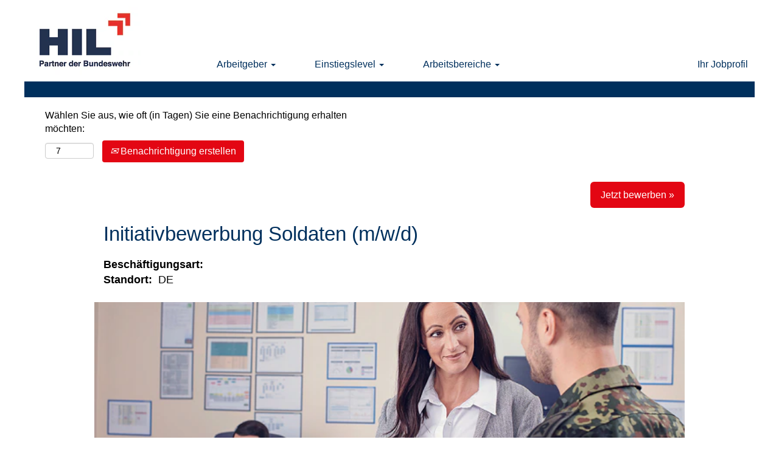

--- FILE ---
content_type: text/html;charset=UTF-8
request_url: https://karriere.hilgmbh.de/job/Initiativbewerbung-Soldaten/970633001/
body_size: 67496
content:
<!DOCTYPE html>
<html class="html5" xml:lang="de-DE" lang="de-DE" xmlns="http://www.w3.org/1999/xhtml">

        <head>
            <meta http-equiv="X-UA-Compatible" content="IE=edge,chrome=1" />
            <meta http-equiv="Content-Type" content="text/html;charset=UTF-8" />
            <meta http-equiv="Content-Type" content="text/html; charset=utf-8" />
                <meta name="viewport" content="width=device-width, initial-scale=1.0" />
                        <link type="text/css" class="keepscript" rel="stylesheet" href="https://karriere.hilgmbh.de/platform/bootstrap/3.4.8_NES/css/bootstrap.min.css" />
                            <link type="text/css" rel="stylesheet" href="/platform/css/j2w/min/bootstrapV3.global.responsive.min.css?h=906dcb68" />
                            <link type="text/css" rel="stylesheet" href="/platform/csb/css/navbar-fixed-top.css" />
                <script type="text/javascript" src="https://performancemanager5.successfactors.eu/verp/vmod_v1/ui/extlib/jquery_3.5.1/jquery.js"></script>
                <script type="text/javascript" src="https://performancemanager5.successfactors.eu/verp/vmod_v1/ui/extlib/jquery_3.5.1/jquery-migrate.js"></script>
                <title>Initiativbewerbung Soldaten (m/w/d) Stellendetails | HIL</title>

        <meta name="keywords" content="Initiativbewerbung Soldaten (m/w/d)" />
        <meta name="description" content="Initiativbewerbung Soldaten (m/w/d)" />
        <link rel="canonical" href="https://karriere.hilgmbh.de/job/Initiativbewerbung-Soldaten-%28mwd%29/970633001/" />
            <meta name="robots" content="index" />
        <meta name="twitter:card" content="summary" />
                <meta property="og:title" content="Initiativbewerbung Soldaten (m/w/d)" />
                <meta property="og:description" content="Initiativbewerbung Soldaten (m/w/d)" />
                <meta name="twitter:title" content="Initiativbewerbung Soldaten (m/w/d)" />
                <meta name="twitter:description" content="Initiativbewerbung Soldaten (m/w/d)" />
                <link type="text/css" rel="stylesheet" href="//rmkcdn.successfactors.com/1b6f34ed/f38e520d-4667-4f9c-8d04-5.css" />
                            <link type="text/css" rel="stylesheet" href="/platform/csb/css/customHeader.css?h=906dcb68" />
                            <link type="text/css" rel="stylesheet" href="/platform/css/j2w/min/sitebuilderframework.min.css?h=906dcb68" />
                            <link type="text/css" rel="stylesheet" href="/platform/css/j2w/min/BS3ColumnizedSearch.min.css?h=906dcb68" />
                            <link type="text/css" rel="stylesheet" href="/platform/fontawesome4.7/css/font-awesome-4.7.0.min.css?h=906dcb68" /><script type="text/javascript"></script>

        <link rel="shortcut icon" href="//rmkcdn.successfactors.com/1b6f34ed/70e58fa6-7e8b-4ef3-836a-b.png" type="image/x-icon" />
            <style id="antiClickjack" type="text/css">body{display:none !important;}</style>
            <script type="text/javascript" id="antiClickJackScript">
                if (self === top) {
                    var antiClickjack = document.getElementById("antiClickjack");
                    antiClickjack.parentNode.removeChild(antiClickjack);
                } else {
                    top.location = self.location;
                }
            </script>
        </head>

        <body class="coreCSB job-page body   body" id="body">

        <div id="outershell" class="outershell">

    <div id="header" class="custom-header header headermain slightlylimitwidth navbar navbar-default navbar-fixed-top" role="banner">

    <div class="ukCookiePolicy" style="display:none;">
        <div class="centered container "><h1 style="text-align: center;"><strong>Diese Seite verwendet Cookies</strong></h1>  <p>Wir verwenden Cookies, um Ihnen eine bestm&ouml;gliche Nutzung unserer Webseite zu erm&ouml;glichen und diese weiter zu optimieren. Dabei handelt es sich einzig um Cookies, die zu anonymen Statistikzwecken verwendet werden. Sie k&ouml;nnen selbst entscheiden, ob Sie die Nutzung von Cookies zulassen m&ouml;chten oder nicht. Weitere Informationen finden Sie in unserer <a href="https://karriere.hilgmbh.de/datenschutz" target="_blank" title="Datenschutzerklärung">Datenschutzerkl&auml;rung</a>.</p> 
            <br />
            <button id="cookie-acknowledge" tabindex="1" title="Akzeptieren" class="btn bannerButton" aria-label="Verwendung von Cookies akzeptieren">
                Akzeptieren</button>
            <button id="cookie-close" tabindex="1" title="Schließen" class="btn bannerButton" aria-label="Cookies-Hinweis schließen">
                Schließen</button>
        </div>
    </div>
        <script type="text/javascript">
            //<![CDATA[
            $(function()
            {
                /* Using 'skipLinkSafari' to include CSS styles specific to Safari. */
                if (navigator.userAgent.indexOf('Safari') != -1 && navigator.userAgent.indexOf('Chrome') == -1) {
                    $("#skipLink").attr('class', 'skipLinkSafari');
                }
            });
            //]]>
             $(document).ready(function() {
                $("#skipLink").click(function (e) {
                    e.preventDefault();
                    $("#content").focus().css('outline','none');
                    var offset = $(':target').offset();
                    var fixedHeaderHeight = $("#header").innerHeight();
                    var scrollto = offset.top - fixedHeaderHeight;
                    $('html, body').animate({scrollTop:scrollto}, 0);
                });
              });

        </script>
        <div id="skip">
            <a href="#content" id="skipLink" class="skipLink" title="Zum Hauptinhalt"><span>Zum Hauptinhalt</span></a>
        </div>

        <div class="custom-mobile-header displayM center unmodified backgroundimage">
        <div class="custom-header-content custom-header-row-0">
            <div class="row">

                    <div class="custom-header-row-content custom-header-column-0 col-xs-4 content-align-left content-align-top backgroundcolor880af8d74faa8084" style="padding:0px 0px 0px 0px; height:px;">
    <div class="custom-header-logo backgroundcolor880af8d74faa8084 customheaderlinkhovercolora4c3fb3662cffb45" style="padding: 10px;">
        <div class="limitwidth">
            <div class="inner">
                    <a href="https://karriere.hilgmbh.de" title="HIL - Partner der Bundeswehr" style="display:inline-block">
                        <img class="logo" src="//rmkcdn.successfactors.com/1b6f34ed/d50650ae-85a5-4338-86fd-9.png" alt="HIL - Partner der Bundeswehr" />
                    </a>
            </div>
        </div>
    </div>
                    </div>

                    <div class="custom-header-row-content custom-header-column-1 col-xs-8 content-align-right content-align-middle backgroundcolor880af8d74faa8084" style="padding:20px 0px 5px 0px; height:50px;">

    <div class="custom-header-menu backgroundcolor880af8d74faa8084">
                <div class="menu mobile upper">
                    <div class="nav">
                        <div class="dropdown mobile-nav">
                            <a href="#" title="Menü" aria-label="Menü" class="dropdown-toggle" role="button" aria-expanded="false" data-toggle="collapse" data-target="#dropdown-menu-mobile" aria-controls="dropdown-menu-mobile"><span class="mobilelink fa fa-bars"></span></a>
                            
                        </div>
                    </div>
                </div>


    </div>
                    </div>

                <div class="clearfix"></div>
            </div>
        </div>
        
        <div class="menu-items">

    <div class="menu mobile upper">
        <div class="nav">
            <div class="dropdown mobile">
                <ul id="dropdown-menu-mobile" class="dropdown-menu nav-collapse-mobile-ed48d766b2f24404 backgroundcolor880af8d74faa8084">
        <li class="dropdown linkcolor990b5c1a9701e01c linkhovercolora4c3fb3662cffb45 customheaderlinkhovercolora4c3fb3662cffb45">
            <a class="dropdown-toggle" role="button" data-toggle="dropdown" href="#" aria-haspopup="true" aria-expanded="false" title="Arbeitgeber" aria-controls="customheadermenuitemsmobilerow0column10">
                Arbeitgeber <b class="caret"></b>
            </a>
            <ul role="menu" class="dropdown-menu company-dropdown headerdropdown backgroundcolor880af8d74faa8084" id="customheadermenuitemsmobilerow0column10">
                        <li class="menu" role="none"><span><a role="menuitem" class="menu linkcolor990b5c1a9701e01c linkhovercolora4c3fb3662cffb45 customheaderlinkhovercolora4c3fb3662cffb45" href="/content/Wir-als-Arbeitgeber/?locale=de_DE" title="Wir als Arbeitgeber">Wir als Arbeitgeber</a></span></li>
                        <li class="menu" role="none"><span><a role="menuitem" class="menu linkcolor990b5c1a9701e01c linkhovercolora4c3fb3662cffb45 customheaderlinkhovercolora4c3fb3662cffb45" href="/content/Standorte-und-Ansprechpersonen/?locale=de_DE" title="Standorte und Ansprechpersonen">Standorte und Ansprechpersonen</a></span></li>
                        <li class="menu" role="none"><span><a role="menuitem" class="menu linkcolor990b5c1a9701e01c linkhovercolora4c3fb3662cffb45 customheaderlinkhovercolora4c3fb3662cffb45" href="/content/Betriebliches-Gesundheitsmanagement/?locale=de_DE" title="Betriebliches Gesundheitsmanagement">Betriebliches Gesundheitsmanagement</a></span></li>
                        <li class="menu" role="none"><span><a role="menuitem" class="menu linkcolor990b5c1a9701e01c linkhovercolora4c3fb3662cffb45 customheaderlinkhovercolora4c3fb3662cffb45" href="/content/Soldat-auf-Zeit/?locale=de_DE" title="Soldat auf Zeit">Soldat auf Zeit</a></span></li>
            </ul>
        </li>
        <li class="dropdown linkcolor990b5c1a9701e01c linkhovercolora4c3fb3662cffb45 customheaderlinkhovercolora4c3fb3662cffb45">
            <a class="dropdown-toggle" role="button" data-toggle="dropdown" href="#" aria-haspopup="true" aria-expanded="false" title="Einstiegslevel" aria-controls="customheadermenuitemsmobilerow0column11">
                Einstiegslevel <b class="caret"></b>
            </a>
            <ul role="menu" class="dropdown-menu company-dropdown headerdropdown backgroundcolor880af8d74faa8084" id="customheadermenuitemsmobilerow0column11">
                        <li class="menu" role="none"><span><a role="menuitem" class="menu linkcolor990b5c1a9701e01c linkhovercolora4c3fb3662cffb45 customheaderlinkhovercolora4c3fb3662cffb45" href="/go/Ausbildung-&amp;-Studium/8979801/" title="Ausbildung &amp; Studium">Ausbildung &amp; Studium</a></span></li>
                        <li class="menu" role="none"><span><a role="menuitem" class="menu linkcolor990b5c1a9701e01c linkhovercolora4c3fb3662cffb45 customheaderlinkhovercolora4c3fb3662cffb45" href="/go/Fachkraft/8979901/" title="Fachkraft">Fachkraft</a></span></li>
                        <li class="menu" role="none"><span><a role="menuitem" class="menu linkcolor990b5c1a9701e01c linkhovercolora4c3fb3662cffb45 customheaderlinkhovercolora4c3fb3662cffb45" href="/go/F%C3%BChrungskraft/8980001/" title="Führungskraft">Führungskraft</a></span></li>
            </ul>
        </li>
        <li class="dropdown linkcolor990b5c1a9701e01c linkhovercolora4c3fb3662cffb45 customheaderlinkhovercolora4c3fb3662cffb45">
            <a class="dropdown-toggle" role="button" data-toggle="dropdown" href="#" aria-haspopup="true" aria-expanded="false" title="Arbeitsbereiche" aria-controls="customheadermenuitemsmobilerow0column12">
                Arbeitsbereiche <b class="caret"></b>
            </a>
            <ul role="menu" class="dropdown-menu company-dropdown headerdropdown backgroundcolor880af8d74faa8084" id="customheadermenuitemsmobilerow0column12">
                        <li class="menu" role="none"><span><a role="menuitem" class="menu linkcolor990b5c1a9701e01c linkhovercolora4c3fb3662cffb45 customheaderlinkhovercolora4c3fb3662cffb45" href="/go/Technische-Jobs/8979501/" title="Technische Jobs">Technische Jobs</a></span></li>
                        <li class="menu" role="none"><span><a role="menuitem" class="menu linkcolor990b5c1a9701e01c linkhovercolora4c3fb3662cffb45 customheaderlinkhovercolora4c3fb3662cffb45" href="/go/Logistische-Jobs/8979601/" title="Logistische Jobs">Logistische Jobs</a></span></li>
                        <li class="menu" role="none"><span><a role="menuitem" class="menu linkcolor990b5c1a9701e01c linkhovercolora4c3fb3662cffb45 customheaderlinkhovercolora4c3fb3662cffb45" href="/go/Kaufm%C3%A4nnische-Jobs/8979701/" title="Kaufmännische Jobs">Kaufmännische Jobs</a></span></li>
            </ul>
        </li>
        <li class="linkcolor990b5c1a9701e01c linkhovercolora4c3fb3662cffb45 customheaderlinkhovercolora4c3fb3662cffb45"><a href="/viewalljobs/" title="Jobs">Jobs</a></li>
                </ul>
            </div>
        </div>
    </div>
        </div>
        <div class="custom-header-content custom-header-row-1">
            <div class="row">

                    <div class="custom-header-row-content custom-header-column-0 col-xs-12 content-align-right content-align-middle backgroundcolor880af8d74faa8084" style="padding:5px 0px 5px 0px; height:40px;">

    <div class="custom-header-signinLanguage backgroundcolor880af8d74faa8084" style="padding: 10px;">
        <div class="inner limitwidth">
            <div class="links" role="list">
                <div class="language node dropdown header-one headerlocaleselector linkhovercolora4c3fb3662cffb45 customheaderlinkhovercolora4c3fb3662cffb45" role="listitem">
                </div>
                    <div class="profile node linkhovercolora4c3fb3662cffb45 customheaderlinkhovercolora4c3fb3662cffb45" role="listitem">
			<div class="profileWidget">
					<a href="#" onclick="j2w.TC.handleViewProfileAction(event)" xml:lang="de-DE" class="fontcolor990b5c1a9701e01c" lang="de-DE" style="font-family:Arial, Helvetica, sans-serif; font-size:18px;">Ihr Jobprofil</a>
			</div>
                    </div>
            </div>
        </div>
        <div class="clearfix"></div>
    </div>
                    </div>

                <div class="clearfix"></div>
            </div>
        </div>
        
        <div class="menu-items">
        </div>
        </div>
        <div class="custom-tablet-header displayT center unmodified backgroundimage">
        <div class="custom-header-content custom-header-row-0">
            <div class="row">

                    <div class="custom-header-row-content custom-header-column-0 col-xs-4 content-align-left content-align-top backgroundcolor880af8d74faa8084" style="padding:0px 0px 0px 0px; height:px;">
    <div class="custom-header-logo backgroundcolor880af8d74faa8084 customheaderlinkhovercolora4c3fb3662cffb45" style="padding: 10px;">
        <div class="limitwidth">
            <div class="inner">
                    <a href="https://karriere.hilgmbh.de" title="HIL - Partner der Bundeswehr" style="display:inline-block">
                        <img class="logo" src="//rmkcdn.successfactors.com/1b6f34ed/d50650ae-85a5-4338-86fd-9.png" alt="HIL - Partner der Bundeswehr" />
                    </a>
            </div>
        </div>
    </div>
                    </div>

                    <div class="custom-header-row-content custom-header-column-1 col-xs-8 content-align-right content-align-middle backgroundcolor880af8d74faa8084" style="padding:20px 0px 5px 0px; height:50px;">

    <div class="custom-header-menu backgroundcolor880af8d74faa8084">
                <div class="limitwidth">
                    <div class="menu tablet upper">
                        <div class="nav">
                            <div class="dropdown mobile-nav">
                                <a href="#" title="Menü" aria-label="Menü" class="dropdown-toggle" role="button" aria-expanded="false" data-toggle="collapse" data-target="#dropdown-menu-tablet" aria-controls="dropdown-menu-tablet"><span class="mobilelink fa fa-bars"></span></a>
                                
                            </div>
                        </div>
                    </div>
                </div>


    </div>
                    </div>

                <div class="clearfix"></div>
            </div>
        </div>
        
        <div class="menu-items">

    <div class="menu tablet upper">
        <div class="nav">
            <div class="dropdown tablet">
                <ul id="dropdown-menu-tablet" class="dropdown-menu nav-collapse-tablet-ed48d766b2f24404 backgroundcolor880af8d74faa8084">
        <li class="dropdown linkcolor990b5c1a9701e01c linkhovercolora4c3fb3662cffb45 customheaderlinkhovercolora4c3fb3662cffb45">
            <a class="dropdown-toggle" role="button" data-toggle="dropdown" href="#" aria-haspopup="true" aria-expanded="false" title="Arbeitgeber" aria-controls="customheadermenuitemstabletrow0column10">
                Arbeitgeber <b class="caret"></b>
            </a>
            <ul role="menu" class="dropdown-menu company-dropdown headerdropdown backgroundcolor880af8d74faa8084" id="customheadermenuitemstabletrow0column10">
                        <li class="menu" role="none"><span><a role="menuitem" class="menu linkcolor990b5c1a9701e01c linkhovercolora4c3fb3662cffb45 customheaderlinkhovercolora4c3fb3662cffb45" href="/content/Wir-als-Arbeitgeber/?locale=de_DE" title="Wir als Arbeitgeber">Wir als Arbeitgeber</a></span></li>
                        <li class="menu" role="none"><span><a role="menuitem" class="menu linkcolor990b5c1a9701e01c linkhovercolora4c3fb3662cffb45 customheaderlinkhovercolora4c3fb3662cffb45" href="/content/Standorte-und-Ansprechpersonen/?locale=de_DE" title="Standorte und Ansprechpersonen">Standorte und Ansprechpersonen</a></span></li>
                        <li class="menu" role="none"><span><a role="menuitem" class="menu linkcolor990b5c1a9701e01c linkhovercolora4c3fb3662cffb45 customheaderlinkhovercolora4c3fb3662cffb45" href="/content/Betriebliches-Gesundheitsmanagement/?locale=de_DE" title="Betriebliches Gesundheitsmanagement">Betriebliches Gesundheitsmanagement</a></span></li>
                        <li class="menu" role="none"><span><a role="menuitem" class="menu linkcolor990b5c1a9701e01c linkhovercolora4c3fb3662cffb45 customheaderlinkhovercolora4c3fb3662cffb45" href="/content/Soldat-auf-Zeit/?locale=de_DE" title="Soldat auf Zeit">Soldat auf Zeit</a></span></li>
            </ul>
        </li>
        <li class="dropdown linkcolor990b5c1a9701e01c linkhovercolora4c3fb3662cffb45 customheaderlinkhovercolora4c3fb3662cffb45">
            <a class="dropdown-toggle" role="button" data-toggle="dropdown" href="#" aria-haspopup="true" aria-expanded="false" title="Einstiegslevel" aria-controls="customheadermenuitemstabletrow0column11">
                Einstiegslevel <b class="caret"></b>
            </a>
            <ul role="menu" class="dropdown-menu company-dropdown headerdropdown backgroundcolor880af8d74faa8084" id="customheadermenuitemstabletrow0column11">
                        <li class="menu" role="none"><span><a role="menuitem" class="menu linkcolor990b5c1a9701e01c linkhovercolora4c3fb3662cffb45 customheaderlinkhovercolora4c3fb3662cffb45" href="/go/Ausbildung-&amp;-Studium/8979801/" title="Ausbildung &amp; Studium">Ausbildung &amp; Studium</a></span></li>
                        <li class="menu" role="none"><span><a role="menuitem" class="menu linkcolor990b5c1a9701e01c linkhovercolora4c3fb3662cffb45 customheaderlinkhovercolora4c3fb3662cffb45" href="/go/Fachkraft/8979901/" title="Fachkraft">Fachkraft</a></span></li>
                        <li class="menu" role="none"><span><a role="menuitem" class="menu linkcolor990b5c1a9701e01c linkhovercolora4c3fb3662cffb45 customheaderlinkhovercolora4c3fb3662cffb45" href="/go/F%C3%BChrungskraft/8980001/" title="Führungskraft">Führungskraft</a></span></li>
            </ul>
        </li>
        <li class="dropdown linkcolor990b5c1a9701e01c linkhovercolora4c3fb3662cffb45 customheaderlinkhovercolora4c3fb3662cffb45">
            <a class="dropdown-toggle" role="button" data-toggle="dropdown" href="#" aria-haspopup="true" aria-expanded="false" title="Arbeitsbereiche" aria-controls="customheadermenuitemstabletrow0column12">
                Arbeitsbereiche <b class="caret"></b>
            </a>
            <ul role="menu" class="dropdown-menu company-dropdown headerdropdown backgroundcolor880af8d74faa8084" id="customheadermenuitemstabletrow0column12">
                        <li class="menu" role="none"><span><a role="menuitem" class="menu linkcolor990b5c1a9701e01c linkhovercolora4c3fb3662cffb45 customheaderlinkhovercolora4c3fb3662cffb45" href="/go/Technische-Jobs/8979501/" title="Technische Jobs">Technische Jobs</a></span></li>
                        <li class="menu" role="none"><span><a role="menuitem" class="menu linkcolor990b5c1a9701e01c linkhovercolora4c3fb3662cffb45 customheaderlinkhovercolora4c3fb3662cffb45" href="/go/Logistische-Jobs/8979601/" title="Logistische Jobs">Logistische Jobs</a></span></li>
                        <li class="menu" role="none"><span><a role="menuitem" class="menu linkcolor990b5c1a9701e01c linkhovercolora4c3fb3662cffb45 customheaderlinkhovercolora4c3fb3662cffb45" href="/go/Kaufm%C3%A4nnische-Jobs/8979701/" title="Kaufmännische Jobs">Kaufmännische Jobs</a></span></li>
            </ul>
        </li>
        <li class="linkcolor990b5c1a9701e01c linkhovercolora4c3fb3662cffb45 customheaderlinkhovercolora4c3fb3662cffb45"><a href="/viewalljobs/" title="Jobs">Jobs</a></li>
                </ul>
            </div>
        </div>
    </div>
        </div>
        <div class="custom-header-content custom-header-row-1">
            <div class="row">

                    <div class="custom-header-row-content custom-header-column-0 col-xs-12 content-align-right content-align-middle backgroundcolor880af8d74faa8084" style="padding:5px 0px 5px 0px; height:40px;">

    <div class="custom-header-signinLanguage backgroundcolor880af8d74faa8084" style="padding: 10px;">
        <div class="inner limitwidth">
            <div class="links" role="list">
                <div class="language node dropdown header-one headerlocaleselector linkhovercolora4c3fb3662cffb45 customheaderlinkhovercolora4c3fb3662cffb45" role="listitem">
                </div>
                    <div class="profile node linkhovercolora4c3fb3662cffb45 customheaderlinkhovercolora4c3fb3662cffb45" role="listitem">
			<div class="profileWidget">
					<a href="#" onclick="j2w.TC.handleViewProfileAction(event)" xml:lang="de-DE" class="fontcolor990b5c1a9701e01c" lang="de-DE" style="font-family:Arial, Helvetica, sans-serif; font-size:18px;">Ihr Jobprofil</a>
			</div>
                    </div>
            </div>
        </div>
        <div class="clearfix"></div>
    </div>
                    </div>

                <div class="clearfix"></div>
            </div>
        </div>
        
        <div class="menu-items">
        </div>
        </div>
        <div class="custom-desktop-header displayD center unmodified backgroundimage" role="navigation" aria-label="Header">
        <div class="custom-header-content custom-header-row-0">
            <div class="row">

                    <div class="custom-header-row-content custom-header-column-0 col-xs-3 content-align-left content-align-top backgroundcolor" style="padding:0px 0px 0px 0px; height:px;">
                    </div>

                    <div class="custom-header-row-content custom-header-column-1 col-xs-3 content-align-left content-align-top backgroundcolor" style="padding:0px 0px 0px 0px; height:px;">
                    </div>

                    <div class="custom-header-row-content custom-header-column-2 col-xs-3 content-align-left content-align-top backgroundcolor" style="padding:0px 0px 0px 0px; height:px;">
                    </div>

                    <div class="custom-header-row-content custom-header-column-3 col-xs-3 content-align-left content-align-top backgroundcolor" style="padding:0px 0px 0px 0px; height:px;">
                    </div>

                <div class="clearfix"></div>
            </div>
        </div>
        
        <div class="menu-items">
        </div>
        <div class="custom-header-content custom-header-row-1">
            <div class="row">

                    <div class="custom-header-row-content custom-header-column-0 col-xs-3 content-align-left content-align-top backgroundcolor880af8d74faa8084" style="padding:0px 0px 0px 0px; height:px;">
    <div class="custom-header-logo backgroundcolor880af8d74faa8084 customheaderlinkhovercolor880af8d74faa8084" style="padding: 10px;">
        <div class="limitwidth">
            <div class="inner">
                    <a href="https://karriere.hilgmbh.de" title="HIL - Partner der Bundeswehr" style="display:inline-block">
                        <img class="logo" src="//rmkcdn.successfactors.com/1b6f34ed/d50650ae-85a5-4338-86fd-9.png" alt="HIL - Partner der Bundeswehr" />
                    </a>
            </div>
        </div>
    </div>
                    </div>

                    <div class="custom-header-row-content custom-header-column-1 col-xs-6 content-align-left content-align-bottom backgroundcolor880af8d74faa8084" style="padding:0px 0px 6px 0px; height:0px;">

    <div class="custom-header-menu backgroundcolor880af8d74faa8084">
                <div class="limitwidth">
                    <div class="menu desktop upper">
                        <div class="inner">
                            <ul class="nav nav-pills" role="list">
        <li class="dropdown linkcolor990b5c1a9701e01c linkhovercolora4c3fb3662cffb45 customheaderlinkhovercolora4c3fb3662cffb45">
            <a class="dropdown-toggle" role="button" data-toggle="dropdown" href="#" aria-haspopup="true" aria-expanded="false" title="Arbeitgeber" aria-controls="customheadermenurow1column10">
                Arbeitgeber <b class="caret"></b>
            </a>
            <ul role="menu" class="dropdown-menu company-dropdown headerdropdown backgroundcolor880af8d74faa8084" id="customheadermenurow1column10">
                        <li class="menu" role="none"><span><a role="menuitem" class="menu linkcolor990b5c1a9701e01c linkhovercolora4c3fb3662cffb45 customheaderlinkhovercolora4c3fb3662cffb45" href="/content/Wir-als-Arbeitgeber/?locale=de_DE" title="Wir als Arbeitgeber">Wir als Arbeitgeber</a></span></li>
                        <li class="menu" role="none"><span><a role="menuitem" class="menu linkcolor990b5c1a9701e01c linkhovercolora4c3fb3662cffb45 customheaderlinkhovercolora4c3fb3662cffb45" href="/content/Standorte-und-Ansprechpersonen/?locale=de_DE" title="Standorte und Ansprechpersonen">Standorte und Ansprechpersonen</a></span></li>
                        <li class="menu" role="none"><span><a role="menuitem" class="menu linkcolor990b5c1a9701e01c linkhovercolora4c3fb3662cffb45 customheaderlinkhovercolora4c3fb3662cffb45" href="/content/Betriebliches-Gesundheitsmanagement/?locale=de_DE" title="Betriebliches Gesundheitsmanagement">Betriebliches Gesundheitsmanagement</a></span></li>
                        <li class="menu" role="none"><span><a role="menuitem" class="menu linkcolor990b5c1a9701e01c linkhovercolora4c3fb3662cffb45 customheaderlinkhovercolora4c3fb3662cffb45" href="/content/Ehemalige-Soldaten-auf-Zeit/?locale=de_DE" title="Ehemalige Soldaten auf Zeit">Ehemalige Soldaten auf Zeit</a></span></li>
            </ul>
        </li>
        <li class="dropdown linkcolor990b5c1a9701e01c linkhovercolora4c3fb3662cffb45 customheaderlinkhovercolora4c3fb3662cffb45">
            <a class="dropdown-toggle" role="button" data-toggle="dropdown" href="#" aria-haspopup="true" aria-expanded="false" title="Einstiegslevel" aria-controls="customheadermenurow1column11">
                Einstiegslevel <b class="caret"></b>
            </a>
            <ul role="menu" class="dropdown-menu company-dropdown headerdropdown backgroundcolor880af8d74faa8084" id="customheadermenurow1column11">
                        <li class="menu" role="none"><span><a role="menuitem" class="menu linkcolor990b5c1a9701e01c linkhovercolora4c3fb3662cffb45 customheaderlinkhovercolora4c3fb3662cffb45" href="/go/Ausbildung-&amp;-Studium/8979801/" title="Ausbildung &amp; Studium">Ausbildung &amp; Studium</a></span></li>
                        <li class="menu" role="none"><span><a role="menuitem" class="menu linkcolor990b5c1a9701e01c linkhovercolora4c3fb3662cffb45 customheaderlinkhovercolora4c3fb3662cffb45" href="/go/Fachkraft/8979901/" title="Fachkraft">Fachkraft</a></span></li>
                        <li class="menu" role="none"><span><a role="menuitem" class="menu linkcolor990b5c1a9701e01c linkhovercolora4c3fb3662cffb45 customheaderlinkhovercolora4c3fb3662cffb45" href="/go/F%C3%BChrungskraft/8980001/" title="Führungskraft">Führungskraft</a></span></li>
            </ul>
        </li>
        <li class="dropdown linkcolor990b5c1a9701e01c linkhovercolora4c3fb3662cffb45 customheaderlinkhovercolora4c3fb3662cffb45">
            <a class="dropdown-toggle" role="button" data-toggle="dropdown" href="#" aria-haspopup="true" aria-expanded="false" title="Arbeitsbereiche" aria-controls="customheadermenurow1column12">
                Arbeitsbereiche <b class="caret"></b>
            </a>
            <ul role="menu" class="dropdown-menu company-dropdown headerdropdown backgroundcolor880af8d74faa8084" id="customheadermenurow1column12">
                        <li class="menu" role="none"><span><a role="menuitem" class="menu linkcolor990b5c1a9701e01c linkhovercolora4c3fb3662cffb45 customheaderlinkhovercolora4c3fb3662cffb45" href="/go/Technische-Jobs/8979501/" title="Technische Jobs">Technische Jobs</a></span></li>
                        <li class="menu" role="none"><span><a role="menuitem" class="menu linkcolor990b5c1a9701e01c linkhovercolora4c3fb3662cffb45 customheaderlinkhovercolora4c3fb3662cffb45" href="/go/Logistische-Jobs/8979601/" title="Logistische Jobs">Logistische Jobs</a></span></li>
                        <li class="menu" role="none"><span><a role="menuitem" class="menu linkcolor990b5c1a9701e01c linkhovercolora4c3fb3662cffb45 customheaderlinkhovercolora4c3fb3662cffb45" href="/go/Kaufm%C3%A4nnische-Jobs/8979701/" title="Kaufmännische Jobs">Kaufmännische Jobs</a></span></li>
            </ul>
        </li>
                            </ul>
                        </div>
                    </div>
                </div>


    </div>
                    </div>

                    <div class="custom-header-row-content custom-header-column-2 col-xs-3 content-align-right content-align-bottom backgroundcolor880af8d74faa8084" style="padding:0px 0px 6px 0px; height:0px;">

    <div class="custom-header-signinLanguage backgroundcolor880af8d74faa8084" style="padding: 10px;">
        <div class="inner limitwidth">
            <div class="links" role="list">
                <div class="language node dropdown header-one headerlocaleselector linkhovercolora4c3fb3662cffb45 customheaderlinkhovercolora4c3fb3662cffb45" role="listitem">
                </div>
                    <div class="profile node linkhovercolora4c3fb3662cffb45 customheaderlinkhovercolora4c3fb3662cffb45" role="listitem">
			<div class="profileWidget">
					<a href="#" onclick="j2w.TC.handleViewProfileAction(event)" xml:lang="de-DE" class="fontcolor990b5c1a9701e01c" lang="de-DE" style="font-family:Arial, Helvetica, sans-serif; font-size:16px;">Ihr Jobprofil</a>
			</div>
                    </div>
            </div>
        </div>
        <div class="clearfix"></div>
    </div>
                    </div>

                <div class="clearfix"></div>
            </div>
        </div>
        
        <div class="menu-items">
        </div>
        <div class="custom-header-content custom-header-row-2">
            <div class="row">

                    <div class="custom-header-row-content custom-header-column-0 col-xs-3 content-align-left content-align-top backgroundcolor" style="padding:0px 0px 0px 0px; height:px;">
                    </div>

                    <div class="custom-header-row-content custom-header-column-1 col-xs-3 content-align-left content-align-top backgroundcolor" style="padding:0px 0px 0px 0px; height:px;">
                    </div>

                    <div class="custom-header-row-content custom-header-column-2 col-xs-3 content-align-left content-align-top backgroundcolor" style="padding:0px 0px 0px 0px; height:px;">
                    </div>

                    <div class="custom-header-row-content custom-header-column-3 col-xs-3 content-align-left content-align-top backgroundcolor" style="padding:0px 0px 0px 0px; height:px;">
                    </div>

                <div class="clearfix"></div>
            </div>
        </div>
        
        <div class="menu-items">
        </div>
        </div>
    </div>
        
        <script type="text/javascript">
            //<![CDATA[
                $(document).on('resizeFixedHeader', function () {
                    $('#fixedHeaderInlineStyle').remove();
                    $("<style type='text/css' id='fixedHeaderInlineStyle'>@media only screen and (min-width: 767px) { body { padding-top: " + $('#header').outerHeight(true) + "px;} }</style>").appendTo("head");
                }).trigger('resizeFixedHeader');
                $(window).on( "ready", function() {
                    $(document).trigger('resizeFixedHeader');
                });
                $(window).on( "load", function() {
                    $(document).trigger('resizeFixedHeader');
                });
            //]]>
        </script>
            <div id="innershell" class="innershell">
                <div id="content" tabindex="-1" class="content" role="main">
                    <div class="inner">

                <div id="search-wrapper">

        <div class="well well-small searchwell">
            <form class="form-inline jobAlertsSearchForm" name="keywordsearch" method="get" action="/search/" xml:lang="de-DE" lang="de-DE" style="margin: 0;" role="search">
                <input name="createNewAlert" type="hidden" value="false" />
                <div class="container-fluid">
                    <div class="row columnizedSearchForm">
                        <div class="column col-md-9">
                            <div class="fieldContainer row">
                                    <div class="col-md-6 rd-keywordsearch">
                                            <span class="lbl" aria-hidden="true">Nach Stichwort suchen</span>

                                        <i class="keywordsearch-icon"></i>
                                        <input type="text" class="keywordsearch-q columnized-search" name="q" maxlength="50" aria-label="Nach Stichwort suchen" />

                                    </div>
                                    <div class="col-md-6 rd-locationsearch">
                                            <span class="lbl" aria-hidden="true">Nach Standort suchen</span>

                                        <i class="locationsearch-icon"></i>
                                        <input type="text" class="keywordsearch-locationsearch columnized-search" name="locationsearch" maxlength="50" aria-label="Nach Standort suchen" />
                                    </div>
                            </div>
                                <div class="row optionsLink optionsLink-padding">
            <span>
                
                <a href="javascript:void(0)" rel="advance" role="button" id="options-search" class="search-option-link btn-link" aria-controls="moreOptionsDiv" data-toggle="collapse" aria-expanded="false" data-moreOptions="Mehr Optionen anzeigen" data-lessOptions="Weniger Optionen anzeigen" data-target=".optionsDiv">Mehr Optionen anzeigen</a>
            </span>
                                </div>
            <div>
                <div id="moreOptionsDiv" style="" class="optionsDiv collapse">

                    <div id="optionsFacetLoading" class="optionsFacetLoading" aria-live="assertive">
                            <span>Laden...</span>
                    </div>
                    <div id="optionsFacetValues" class="optionsFacetValues" style="display:none" tabindex="-1">
                        <hr aria-hidden="true" />
                        <div id="newFacets" style="padding-bottom: 5px" class="row">
                                <div class="optionsFacet col-md-4">
                                    <div class="row">
                                        <label id="optionsFacetsDD_location_label" class="optionsFacet optionsFacet-label" for="optionsFacetsDD_location">
                                            Standort
                                        </label>
                                    </div>
                                    <select id="optionsFacetsDD_location" name="optionsFacetsDD_location" class="optionsFacet-select optionsFacetsDD_location form-control-100">
                                        <option value="">Alle</option>
                                    </select>
                                </div>
                                <div class="optionsFacet col-md-4">
                                    <div class="row">
                                        <label id="optionsFacetsDD_customfield1_label" class="optionsFacet optionsFacet-label" for="optionsFacetsDD_customfield1">
                                            Beschäftigungsart
                                        </label>
                                    </div>
                                    <select id="optionsFacetsDD_customfield1" name="optionsFacetsDD_customfield1" class="optionsFacet-select optionsFacetsDD_customfield1 form-control-100">
                                        <option value="">Alle</option>
                                    </select>
                                </div>
                        </div>
                    </div>
                </div>
            </div>
                        </div>
                        <div class="rd-searchbutton col-md-2">
                            <div class="row emptylabelsearchspace labelrow">
                                 
                            </div>
                            <div class="row">
                                <div class="col-md-12 col-sm-12 col-xs-12 search-submit">
                                            <input type="submit" class="btn keywordsearch-button" value="Jobs suchen" />
                                </div>
                            </div>
                        </div>
                    </div>

                </div>
            </form>
        </div>
                        <div class="row clearfix">
                <div class="span6 col-sm-6">
                    <div class="savesearch-wrapper" id="savesearch-wrapper">
                <div class="well well-small well-sm">
                    <div class="savesearch" id="savesearch" xml:lang="de-DE" lang="de-DE">
                        <div class="alert alert-error alert-danger invalid-feedback frequency-error" tabindex="-1">
                            <span class="alert-icon-frequency-error fa fa-exclamation-circle"></span><div class="frequency-error-message" aria-live="polite" id="frequency-error-feedback"></div>
                        </div>
        <span class="subscribe-frequency-label">
            <label id="labelFrequencySpinBtn" for="j_idt382" aria-hidden="true">Wählen Sie aus, wie oft (in Tagen) Sie eine Benachrichtigung erhalten möchten:</label>
            <input id="j_idt382" type="number" class="form-control subscribe-frequency frequencySpinBtn" name="frequency" required="required" min="1" max="99" maxlength="2" value="7" oninput="j2w.Agent.setValidFrequency(this)" aria-labelledby="labelFrequencySpinBtn" />
        </span>
                        <div class="savesearch-buttons-wrapper">
                                <button class="btn savesearch-link" id="savesearch-link" tabindex="0"><i class="icon-envelope glyphicon-envelope" aria-hidden="true"></i> Benachrichtigung erstellen</button>
                        </div>
                    </div>
                </div>
            <style type="text/css">
                form.emailsubscribe-form {
                    display: none;
                }
            </style>

        <form id="emailsubscribe" class="emailsubscribe-form form-inline" name="emailsubscribe" method="POST" action="/talentcommunity/subscribe/?locale=de_DE&amp;jobid=970633001" xml:lang="de-DE" lang="de-DE" novalidate="novalidate">
                <div class="well well-small well-sm">
                    <div class="alert alert-error alert-danger hidden frequency-error" tabindex="-1">
                        <button tabindex="0" type="button" class="close" onclick="$('.frequency-error').addClass('hidden'); return false;" title="Schließen"><span aria-hidden="true">×</span></button>
                        <div class="frequency-error-message" aria-live="polite"></div>
                    </div>
        <span class="subscribe-frequency-label">
            <label id="labelFrequencySpinBtn" for="j_idt423" aria-hidden="true">Wählen Sie aus, wie oft (in Tagen) Sie eine Benachrichtigung erhalten möchten:</label>
            <input id="j_idt423" type="number" class="form-control subscribe-frequency frequencySpinBtn" name="frequency" required="required" min="1" max="99" maxlength="2" value="7" oninput="j2w.Agent.setValidFrequency(this)" aria-labelledby="labelFrequencySpinBtn" />
        </span>
                    <input id="emailsubscribe-button" class="btn emailsubscribe-button" title="Benachrichtigung erstellen" value="Benachrichtigung erstellen" type="submit" style="float: none" />
                </div>
        </form>
                    </div>
                </div>
            <div id="sharingwidget"></div>
                        </div>
                </div>

                <div class="jobDisplayShell" itemscope="itemscope" itemtype="http://schema.org/JobPosting"><span itemprop="jobLocation" itemscope itemtype="http://schema.org/Place"><span itemprop="address" itemscope itemtype="http://schema.org/PostalAddress"><meta itemprop="streetAddress" content="DE"></span></span><meta itemprop="datePosted" content="Mon Mar 24 02:00:00 UTC 2025"><meta itemprop="hiringOrganization" content="HIL">
                    <div class="jobDisplay">
                            <div class="content">
                                <div class="jobTitle">
                    <div class="applylink pull-right">
                <a xml:lang="de-DE" lang="de-DE" class="btn btn-primary btn-large btn-lg apply dialogApplyBtn " href="/talentcommunity/apply/970633001/?locale=de_DE">Jetzt bewerben »</a>
                    </div>
                                </div>
                                <div class="job">
    <div class="joblayouttoken rtltextaligneligible displayDTM ">
        <div class="inner fontcolor990b5c1a9701e01c" style="font-family:Arial, Helvetica, sans-serif; font-size:24px;">
            <div class="row">
                <div class="col-xs-12 fontalign-left">
                        <h1>

    <span xml:lang="de-DE" lang="de-DE" itemprop="title" data-careersite-propertyid="title" class="rtltextaligneligible">Initiativbewerbung Soldaten (m/w/d)
    </span>
                        </h1>
                </div>
            </div>
        </div>
    </div>
    <div class="joblayouttoken rtltextaligneligible displayDTM ">
        <div class="inner fontcolorb6a533a1" style="font-family:Arial, Helvetica, sans-serif; font-size:18px;">
            <div class="row">
                <div class="col-xs-12 fontalign-left">
        <span class="joblayouttoken-label">Beschäftigungsart: 
        </span>

    <span xml:lang="de-DE" lang="de-DE" data-careersite-propertyid="customfield1" class="rtltextaligneligible">
    </span>
                </div>
            </div>
        </div>
    </div>
    <div class="joblayouttoken rtltextaligneligible displayDTM ">
        <div class="inner fontcolorb6a533a1" style="font-family:Arial, Helvetica, sans-serif; font-size:18px;">
            <div class="row">
                <div class="col-xs-12 fontalign-left">
        <span class="joblayouttoken-label">Standort: 
        </span>

    <span xml:lang="de-DE" lang="de-DE" data-careersite-propertyid="location" class="rtltextaligneligible">
			<p id="job-location" xml:lang="de-DE" lang="de-DE" class="jobLocation job-location-inline">

					<span class="jobGeoLocation">DE
					</span>
			</p>

			<style type="text/css">
				#job-location.job-location-inline {
					display: inline;
				}
			</style>
    </span>
                </div>
            </div>
        </div>
    </div>
    <div class="joblayouttoken rtltextaligneligible display ">
        <div class="inner fontcolorb6a533a1" style="font-family:Arial, Helvetica, sans-serif; font-size:18px;">
            <div class="row">
                <div class="col-xs-12 fontalign-left">
        <span class="joblayouttoken-label">Vertragsart: 
        </span>

    <span xml:lang="de-DE" lang="de-DE" data-careersite-propertyid="shifttype" class="rtltextaligneligible">
    </span>
                </div>
            </div>
        </div>
    </div>
    <div class="row displayDTM marginTopLarge marginBottomLarge marginRightNone marginLeftNone" role="img" style="    ">
        <div class="col-xs-12 center stretched backgroundimageaebcf15b-43db-4285-a826-1 large-image-component" style="height: 380px;"></div>
    </div>
    <div class="joblayouttoken rtltextaligneligible displayDTM ">
        <div class="inner fontcolorb6a533a1" style="font-family:Arial, Helvetica, sans-serif; font-size:16px;">
            <div class="row">
                <div class="col-xs-12 fontalign-left">

    <span xml:lang="de-DE" lang="de-DE" itemprop="description" data-careersite-propertyid="description" class="rtltextaligneligible">
                <span class="jobdescription"><h2><span style="font-size:11.0pt"><span><span style="font-family:Calibri, sans-serif"><b><u><span style="font-size:12.0pt"><span><span style="font-family:&#39;Arial&#39;, sans-serif">Initiativbewerbung für Soldaten I <em>Kamerad bleiben – Kollege werden</em></span></span></span></u></b></span></span></span></h2>
<p> </p>
<p><span style="color:#000000"><span style="font-size:11.0pt"><span style="font-family:Calibri, sans-serif"><span style="font-size:12.0pt"><span style="font-family:&#39;Arial&#39;, sans-serif">Sie stehen kurz vor oder nach Dienstzeitende? </span></span><span style="font-size:12.0pt"><span style="font-family:&#39;Arial&#39;, sans-serif">Werden Sie jetzt Teil der HIL GmbH und gestalten Sie gemeinsam mit uns die Zukunft der Bundeswehr!</span></span></span></span></span></p>
<p> </p>
<p><span style="color:#000000"><span style="font-size:11.0pt"><span style="font-family:Calibri, sans-serif"><span style="font-size:12.0pt"><span style="font-family:&#39;Arial&#39;, sans-serif">Als starker Partner der Bundeswehr setzen wir mit rund 3000 Beschäftigten an über 70 Standorten unsere Expertise für die Sicherheit von Soldatinnen und Soldaten ein. </span></span></span></span></span></p>
<p><br><span style="color:#000000"><span style="font-size:11.0pt"><span style="font-family:Calibri, sans-serif"><span style="font-size:12.0pt"><span style="font-family:&#39;Arial&#39;, sans-serif">Unsere Mission? Mit Mut, Respekt, Verantwortung und Ehrlichkeit stellen wir die Verfügbarkeit der landbasierten Waffensysteme der Bundeswehr sicher und arbeiten so am Erfolg unseres Partners.</span></span></span></span></span></p>
<p> </p>
<p><span style="color:#000000"><span style="font-size:11.0pt"><span style="font-family:Calibri, sans-serif"><span style="font-size:12.0pt"><span style="font-family:&#39;Arial&#39;, sans-serif">Wir suchen immer wieder verantwortungsbewusste und engagierte Mitarbeiter (m/w/d), die uns an unseren Standorten in ganz Deutschland in verschiedenen Berufszweigen langfristig unterstützen.</span></span></span></span></span></p>
<p> </p>
<p><span style="color:#000000"><strong><span style="font-size:11.0pt"><span style="font-family:Calibri, sans-serif"><span style="font-size:12.0pt"><span style="font-family:&#39;Arial&#39;, sans-serif">Wen wir suchen:</span></span></span></span></strong></span></p>
<ul>
<li><span style="color:#000000"><span style="font-size:11.0pt"><span style="font-family:Calibri, sans-serif"><span style="font-size:12.0pt"><span style="font-family:&#39;Arial&#39;, sans-serif">Soldaten (m/w/d) sämtlicher Dienstgradgruppen mit DZE in den nächsten 12 Monaten, sowie Ehemalige</span></span></span></span></span></li>
</ul>
<p> </p>
<p><span style="color:#000000"><span style="font-size:11.0pt"><span style="font-family:Calibri, sans-serif"><span style="font-size:12.0pt"><span style="font-family:&#39;Arial&#39;, sans-serif"><strong>Was Sie mitbringen:</strong></span></span></span></span></span></p>
<ul>
<li><span style="color:#000000"><span style="font-size:11.0pt"><span style="font-family:Calibri, sans-serif"><span style="font-size:12.0pt"><span style="font-family:&#39;Arial&#39;, sans-serif">Erfahrung und Interesse an Tätigkeiten im technischen, logistischen oder kaufmännischen Bereich</span></span></span></span></span></li>
<li><span style="color:#000000"><span style="font-size:11.0pt"><span style="font-family:Calibri, sans-serif"><span style="font-size:12.0pt"><span style="font-family:&#39;Arial&#39;, sans-serif">eine abgeschlossene Berufsausbildung, Studium oder das Interesse an einer Ausbildung bei der HIL</span></span></span></span></span></li>
<li><span style="color:#000000"><span style="font-size:11.0pt"><span style="font-family:Calibri, sans-serif"><span style="font-size:12.0pt"><span style="font-family:&#39;Arial&#39;, sans-serif">Motivation und Leidenschaft, gemeinsam mit unserem Partner Bundeswehr die Zukunft zu gestalten</span></span></span></span></span></li>
</ul>
<p> </p>
<p><strong>Was wir Ihnen bieten:</strong></p>
<ul style="list-style-type:disc">
<li><strong>Auf uns können Sie sich verlassen:</strong> Als Partner der Bundeswehr sind wir ein krisensicherer Arbeitgeber.</li>
<li><strong>Flexible Arbeitsgestaltung:</strong> 35-Stunden-Woche und hybrides Arbeiten.</li>
<li><strong>Attraktive Vergütung: </strong>Sie sind wertvoll – und das zeigen wir Ihnen auch mit Ihrem Gehalt nach HIL-Haustarifvertrag.</li>
<li><strong>Eine Arbeit mit Sinn:</strong> Gemeinsam mit uns gestalten Sie aktiv die Zukunft der Bundeswehr.</li>
<li><strong>Gesund &amp; fit durchs Leben:</strong> Unser betriebliches Gesundheitsmanagement unterstützt Ihr Wohlbefinden – für eine ausgewogene Work-Life-Balance.</li>
<li><strong>Wir investieren in Ihre Fähigkeiten:</strong> Von Workshops zu Seminaren und E-Learning – bauen Sie Ihre Stärken gemeinsam mit uns aus.</li>
<li><strong>Ihre Freizeit ist goldwert: </strong>31 Tage Jahresurlaub, arbeitsfrei an Heiligabend und Silvester, ein zusätzlicher Brauchtumstag und Freizeitausgleich bei angesammelter Mehrarbeit.</li>
</ul><p> </p>

<p><span style="color:#000000"><span style="font-size:11.0pt"><span style="font-family:Calibri, sans-serif"><span style="font-size:12.0pt"><span style="font-family:&#39;Arial&#39;, sans-serif">Nutzen Sie unser Bewerbungsformular und laden Sie einfach Ihren Lebenslauf hoch. Frau Janina Dimel, Teamleiterin Recruiting, setzt sich mit Ihnen in Verbindung, um gemeinsam die passende Stelle zu finden. Bei Rückfragen: + 49 228 / 4463 - 1338 oder Janina.Dimel@hilgmbh.de</span></span></span></span></span></p>
                </span>
    </span>
                </div>
            </div>
        </div>
    </div>         
            <p class="job-location">
                <span class="jobmarkets">
                </span>
            </p>

                                </div>
                                <div class="clear clearfix"></div>
                    <div class="applylink pull-right">
                <a xml:lang="de-DE" lang="de-DE" class="btn btn-primary btn-large btn-lg apply dialogApplyBtn " href="/talentcommunity/apply/970633001/?locale=de_DE">Jetzt bewerben »</a>
                    </div>
                            </div>
                        <div class="clear clearfix"></div>
                    </div>
                </div>
                <aside id="similar-jobs" title="Ähnliche Jobs suchen">
                    <div xml:lang="de-DE" lang="de-DE" id="similar-jobs-label">Ähnliche Jobs suchen: </div>
                    <div id="similar-jobs-links">     
                        <a title="Jobs" href="/go/Jobs/8980101/">Jobs</a>
                    </div>
                </aside>
                    </div>
                </div>
            </div>

    <div id="footer" class="slightlylimitwidth" role="contentinfo">
        <div id="footerRowTop" class="footer footerRow">
            <div class="container limitwidth">

    <div id="footerInnerLinksSocial" class="row">
                    <a href="https://www.hilgmbh.de/" title="HIL GmbH">
                        <img class="logo" src="//rmkcdn.successfactors.com/1b6f34ed/bfe92779-4b51-4d17-8bb3-6.png" align="left" />
                    </a>
        <ul class="inner links" role="list">
                    <li><a href="https://www.hilgmbh.de/impressum" title="Impressum" target="_blank">Impressum</a></li>
                    <li><a href="https://www.hilgmbh.de/datenschutz" title="Datenschutz" target="_blank">Datenschutz</a></li>
        </ul>
            <div class="rightfloat">
                    <ul class="disclaimer social-links" role="list">
                                <li class="social-icons">
                                        <a href="https://www.facebook.com/HILGmbH" class="social-icon btn-facebook" target="_blank" aria-label="Besuchen Sie unsere Facebook-Seite" aria-description="Wird auf einer neuen Registerkarte geöffnet." title="facebook">
                                            <svg width="48px" height="48px" viewBox="0 0 24 24">
                                                <path fill="#ffffff" id="facebook1" d="M12 2.03998C6.5 2.03998 2 6.52998 2 12.06C2 17.06 5.66 21.21 10.44 21.96V14.96H7.9V12.06H10.44V9.84998C10.44 7.33998 11.93 5.95998 14.22 5.95998C15.31 5.95998 16.45 6.14998 16.45 6.14998V8.61998H15.19C13.95 8.61998 13.56 9.38998 13.56 10.18V12.06H16.34L15.89 14.96H13.56V21.96C15.9164 21.5878 18.0622 20.3855 19.6099 18.57C21.1576 16.7546 22.0054 14.4456 22 12.06C22 6.52998 17.5 2.03998 12 2.03998Z"></path>
                                            </svg>
                                    </a>
                                </li>
                                <li class="social-icons">
                                        <a href="https://de.linkedin.com/company/hil-heeresinstandsetzungslogistik-gmbh" class="social-icon btn-linkedin" target="_blank" aria-label="Folgen Sie uns auf LinkedIn" aria-description="Wird auf einer neuen Registerkarte geöffnet." title="linkedin">
                                            <svg width="48px" height="48px" viewBox="0 0 48 48">
                                                <path fill="#ffffff" id="linkedin1" d="M41,4.1H7A2.9,2.9,0,0,0,4,7V41.1A2.9,2.9,0,0,0,7,44H41a2.9,2.9,0,0,0,2.9-2.9V7A2.9,2.9,0,0,0,41,4.1Zm-25.1,34h-6v-19h6Zm-3-21.6A3.5,3.5,0,0,1,9.5,13a3.4,3.4,0,0,1,6.8,0A3.5,3.5,0,0,1,12.9,16.5ZM38,38.1H32.1V28.8c0-2.2,0-5-3.1-5s-3.5,2.4-3.5,4.9v9.4H19.6v-19h5.6v2.6h.1a6.2,6.2,0,0,1,5.6-3.1c6,0,7.1,3.9,7.1,9.1Z"></path>
                                            </svg>
                                    </a>
                                </li>
                                <li class="social-icons">
                                        <a href="https://www.xing.com/pages/hilheeresinstandsetzungslogistikgmbh" class="social-icon btn-xing" target="_blank" aria-label="Finden Sie uns auf Xing" aria-description="Wird auf einer neuen Registerkarte geöffnet." title="xing">
                                            <svg width="48px" height="48px" viewBox="0 0 24 24">
                                                <path fill="#ffffff" id="xing1" d="M20.462 3.23c.153 0 .307.078.384.155a.49.49 0 0 1 0 .461l-6.077 10.77 3.846 7.076a.49.49 0 0 1 0 .462.588.588 0 0 1-.384.154h-2.77c-.384 0-.615-.308-.769-.539l-3.923-7.154C11 14.308 16.923 3.77 16.923 3.77c.154-.307.385-.538.77-.538h2.769zM8.923 7c.385 0 .615.308.77.538l1.922 3.308c-.153.154-3 5.23-3 5.23-.153.232-.384.54-.769.54H5.154a.588.588 0 0 1-.385-.154.49.49 0 0 1 0-.462l2.846-5.154-1.846-3.23a.49.49 0 0 1 0-.462A.588.588 0 0 1 6.154 7h2.77z"></path>
                                            </svg>
                                    </a>
                                </li>
                    </ul>
            </div>
        </div>
            </div>
        </div>

        <div id="footerRowBottom" class="footer footerRow">
            <div class="container limitwidth">
                    <p>© HIL GmbH 2023</p>
            </div>
        </div>
    </div>
        </div>
            <script class="keepscript" src="https://karriere.hilgmbh.de/platform/bootstrap/3.4.8_NES/js/lib/dompurify/purify.min.js" type="text/javascript"></script>
            <script class="keepscript" src="https://karriere.hilgmbh.de/platform/bootstrap/3.4.8_NES/js/bootstrap.min.js" type="text/javascript"></script><script type="text/javascript"></script>
					<script type="text/javascript" src="/platform/js/j2w/min/j2w.core.min.js?h=906dcb68"></script>
					<script type="text/javascript" src="/platform/js/j2w/min/j2w.tc.min.js?h=906dcb68"></script>

		<script type="text/javascript">
			//<![CDATA[
				j2w.init({
					"cookiepolicy"   : 3,
					"useSSL"         : true,
					"isUsingSSL"     : true,
					"isResponsive"   : true,
					"categoryId"     : 0,
					"siteTypeId"     : 1,
					"ssoCompanyId"   : 'hilheeresiP',
					"ssoUrl"         : 'https://career5.successfactors.eu',
					"passwordRegEx"  : '^(?=.{6,20}$)(?!.*(.)\\1{3})(?=.*([\\d]|[^\\w\\d\\s]))(?=.*[A-Za-z])(?!.*[\\u007F-\\uFFFF\\s])',
					"emailRegEx"     : '^(?![+])(?=([a-zA-Z0-9\\\'.+!_-])+[@]([a-zA-Z0-9]|[a-zA-Z0-9][a-zA-Z0-9.-]*[a-zA-Z0-9])[.]([a-zA-Z]){1,63}$)(?!.*[\\u007F-\\uFFFF\\s,])(?!.*[.]{2})',
					"hasATSUserID"	 : false,
					"useCASWorkflow" : true,
					"brand"          : "",
					"dpcsStateValid" : true
					
				});

				j2w.TC.init({
					"seekConfig" : {
						"url" : 'https\x3A\x2F\x2Fwww.seek.com.au\x2Fapi\x2Fiam\x2Foauth2\x2Fauthorize',
						"id"  : 'successfactors12',
						"advertiserid" : ''
					}
				});

				$.ajaxSetup({
					cache   : false,
					headers : {
						"X-CSRF-Token" : "af5faa5f-51ce-4e96-a207-9eff8c91226e"
					}
				});
			//]]>
		</script>
					<script type="text/javascript" src="/platform/js/j2w/min/j2w.apply.min.js?h=906dcb68"></script>
            <script type="text/javascript">
                //<![CDATA[
                j2w.Apply.init({
                    jobID                    : 970633001,
                    locale                   : 'de_DE',
                    relocateApplyURL         : '',
                    subscribeAtApply         : true,
                    useOnPageBusinessCard    : true,
                    applyWithLinkedIn2Config : {"enabled":false,"companyId":null,"integrationContext":null,"internalId":"1251-de_DE","email":""}
                });
                //]]>
            </script>
		<script type="text/javascript">
		//<![CDATA[
			$(function() 
			{
				var ctid = 'a66dbf68-c166-46b6-bd47-c4903ea9952b';
				var referrer = '';
				var landing = document.location.href;
				var brand = '';
				$.ajax({ url: '/services/t/l'
						,data: 'referrer='+ encodeURIComponent(referrer)
								+ '&ctid=' + ctid 
								+ '&landing=' + encodeURIComponent(landing)
								+ '&brand=' + brand
						,dataType: 'json'
						,cache: false
						,success: function(){}
				});
			});
		//]]>
		</script>
        <script type="text/javascript">
            //<![CDATA[
            $(function() {
                $('input:submit,button:submit').each(function(){
                    var submitButton = $(this);
                    if(submitButton.val() == '') submitButton.val('');
                });

                $('input, textarea').placeholder();
            });
            //]]>
        </script>
					<script type="text/javascript" src="/platform/js/localized/strings_de_DE.js?h=906dcb68"></script>
					<script type="text/javascript" src="/platform/js/search/search.js?h=906dcb68"></script>
					<script type="text/javascript" src="/platform/js/j2w/min/j2w.user.min.js?h=906dcb68"></script>
					<script type="text/javascript" src="/platform/js/j2w/min/j2w.agent.min.js?h=906dcb68"></script>
        
        <script type="text/javascript" src="/platform/js/jquery/js.cookie-2.2.1.min.js"></script>
        <script type="text/javascript" src="/platform/js/jquery/jquery.lightbox_me.js"></script>
        <script type="text/javascript" src="/platform/js/jquery/jquery.placeholder.2.0.7.min.js"></script>
        <script type="text/javascript" src="/js/override.js?locale=de_DE&amp;i=1320268758"></script>
        <script type="text/javascript">
            const jobAlertSpans = document.querySelectorAll("[data-testid=jobAlertSpanText]");
            jobAlertSpans?.forEach((jobEl) => {
              jobEl.textContent = window?.jsStr?.tcjobresultscreatejobalertsdetailstext || "";
            });
        </script>
            <script type="text/javascript">
            //<![CDATA[
                if (Cookies && !Cookies.get('rmk12')) {
                    $('.ukCookiePolicy').show();

                    $('#cookie-close').click(function () {
                        closeBanner();
                    });

                    $('#cookie-acknowledge').click(function () {
                        closeBanner(true);
                    });

                    /**
                     * Closes the cookie banner, optionally dropping a cookie to keep the banner from reappearing.
                     * @param {boolean=} bDropCookie - If true, a cookie will be dropped to prevent the banner from
                     *     being shown again.
                     */
                    function closeBanner(bDropCookie) {
                        if (bDropCookie) {
                            Cookies.set('rmk12', 1, {
                                expires: (function () {
                                    var i = new Date;
                                    i.setFullYear(i.getFullYear() + 30);
                                    return i;
                                }())
                            });
                        }

                        $('div.ukCookiePolicy').remove();

                        /* When the banner is removed, the fixed header may need to be resized. If there is no fixed
                        header, this event goes unhandled. Please see header.xhtml. */
                        $(document).trigger('resizeFixedHeader');

                        $("#skipLink").focus();
                    }
                }
            //]]>
            </script>
					<script type="text/javascript" src="/platform/js/j2w/min/j2w.sso.min.js?h=906dcb68"></script>
            <script type="text/javascript">
                //<![CDATA[
                j2w.SSO.init({
                    email    : '',
                    enabled  : false,
                    jobID    : '970633001',
                    locale   : 'de_DE',
                    tcaction : 'job',
                    logoutDefaultPath : 'karriere.hilgmbh.de',
                    usingRD  : true
                });

                // This code is to deal with empty e-mail strings on back button clicks to the page when first logging in.
                $(window).on( "load", function () {
                    if (''.length && !j2w.SSO.getEmail().length) {
                        $.ajax({
                            type    : 'GET',
                            url     : '/services/security/email',
                            success : function (data) {
                                if (data.email.length) {
                                    j2w.SSO.setEmail(data.email);
                                }
                            }
                        });
                    }
                });
                //]]>
            </script>
            <script type="text/javascript">
                //<![CDATA[
                    var subscribeWidgetSetup = {
                        action                : 'subscribe',
                        usingJobAlertsManager : false
                    };
                //]]>
            </script>
					<script type="text/javascript" src="/platform/js/tc/subscribeWidget.js?h=906dcb68"></script>
                        <script type="text/javascript">
                            //<![CDATA[
                            $(function() {
                                $('.emailsubscribe-button').click(function (e) {
                                    e.preventDefault();
                                    var $frequency = $('.subscribe-frequency').val();
                                    var rcmLoggedIn = false;
                                    var action = rcmLoggedIn ? 'alertCreate' : 'subscribe';
                                    var result = j2w.Agent.validateFrequency($frequency);
                                    if (!result.length) {
                                        j2w.TC.collectForCASWorkflow({
                                            "emailAddress": '',
                                            "action": action,
                                            "socialSrc": '',
                                            "frequency": parseFloat($frequency)
                                        });
                                    } else {
                                        if (j2w.Args.get('isResponsive')) {
                                            $('.frequency-error-message').html(result.concat('<br/>'));
                                            $('.frequency-error').removeClass('hidden');
                                        } else {
                                            alert(result.join('\n'));
                                        }
                                    }
                                });
                            });
                            //]]>
                        </script>
					<script type="text/javascript" src="/platform/js/j2w/min/options-search.min.js?h=906dcb68"></script>
            <script type="application/javascript">
                //<![CDATA[
                var j2w = j2w || {};
                j2w.search = j2w.search || {};
                j2w.search.options = {
                    isOpen: false,
                    facets: ["location","customfield1"],
                    showPicklistAllLocales : true
                };
                //]]>
            </script>
		</body>
    </html>

--- FILE ---
content_type: text/css
request_url: https://rmkcdn.successfactors.com/1b6f34ed/f38e520d-4667-4f9c-8d04-5.css
body_size: 10785
content:
/* Correlation Id: [321e23e4-c992-4807-8ba2-9622f498825e] */.addthis_button_email{display:none;}.pagination-well{width:100%;}ul.pagination{float:left;}.pagination-label-row{float:right;}body.coreCSB div.ukCookiePolicy > div.container{background:rgba(212,212,221,1.0) !important;}body.coreCSB div.ukCookiePolicy > div.container,div.ukCookiePolicy h3,div.ukCookiePolicy h4,div.ukCookiePolicy h5{color:rgb(0,48,93) !important;}body.coreCSB div.ukCookiePolicy > div.container a:hover,body.coreCSB div.ukCookiePolicy > div.container a:focus{color:rgb(227,6,19) !important;}body.coreCSB div.ukCookiePolicy > div.container a,body.coreCSB div.ukCookiePolicy > div.container a{color:rgb(227,6,19) !important;}body.coreCSB div.ukCookiePolicy > div.container button.btn:hover,body.coreCSB div.ukCookiePolicy > div.container button.btn:focus{background:rgba(212,212,221,1.0) !important;}body.coreCSB div.ukCookiePolicy > div.container button.btn,body.coreCSB div.ukCookiePolicy > div.container button.btn{background:rgba(227,6,19,1.0) !important;}body.coreCSB div.ukCookiePolicy > div.container button.btn,body.coreCSB div.ukCookiePolicy > div.container button.btn{color:rgb(255,255,255) !important;}.job .job-location .jobmarkets{display:none;}#similar-jobs{display:none;}.job .job-location .jobsegments{display:none;}body.coreCSB .fontcolorb9a00efb6f5c6e8a56a91390486728b2,body.coreCSB .fontcolorb9a00efb6f5c6e8a56a91390486728b2 h1,body.coreCSB .fontcolorb9a00efb6f5c6e8a56a91390486728b2 h2,body.coreCSB .fontcolorb9a00efb6f5c6e8a56a91390486728b2 h3,body.coreCSB .fontcolorb9a00efb6f5c6e8a56a91390486728b2 h4,body.coreCSB .fontcolorb9a00efb6f5c6e8a56a91390486728b2 h5,body.coreCSB .fontcolorb9a00efb6f5c6e8a56a91390486728b2 h6,body.coreCSB .fontcolorb9a00efb6f5c6e8a56a91390486728b2 .force .the .color{color:rgb(212,212,221) !important;}body.coreCSB .backgroundcolorb9a00efb6f5c6e8a56a91390486728b2{background-color:rgba(212,212,221,1.0);}body.coreCSB .bordercolorb9a00efb6f5c6e8a56a91390486728b2{border-color:rgba(212,212,221,1.0);}body.coreCSB .linkcolorb9a00efb6f5c6e8a56a91390486728b2 a, html > body.coreCSB a.linkcolorb9a00efb6f5c6e8a56a91390486728b2{color:rgb(212,212,221) !important;}body.coreCSB .linkhovercolorb9a00efb6f5c6e8a56a91390486728b2 a:not(.btn):hover,body.coreCSB .linkhovercolorb9a00efb6f5c6e8a56a91390486728b2 a:not(.btn):focus,html > body.coreCSB a.linkhovercolorb9a00efb6f5c6e8a56a91390486728b2:not(.btn):hover,body.coreCSB#body a.linkhovercolorb9a00efb6f5c6e8a56a91390486728b2:not(.btn):focus{color:rgb(212,212,221) !important;}body.coreCSB .linkhovercolorb9a00efb6f5c6e8a56a91390486728b2 > span > a:hover,body.coreCSB .linkhovercolorb9a00efb6f5c6e8a56a91390486728b2 > span > a:focus{color:rgb(212,212,221) !important;}body.coreCSB .customheaderlinkhovercolorb9a00efb6f5c6e8a56a91390486728b2 a:not(.btn):focus{border:1px dashed rgba(212,212,221,1.0) !important; outline:none !important; box-shadow: none;}body.coreCSB .fontcolor1d2db517925e4e3f55f919a8953fea84,body.coreCSB .fontcolor1d2db517925e4e3f55f919a8953fea84 h1,body.coreCSB .fontcolor1d2db517925e4e3f55f919a8953fea84 h2,body.coreCSB .fontcolor1d2db517925e4e3f55f919a8953fea84 h3,body.coreCSB .fontcolor1d2db517925e4e3f55f919a8953fea84 h4,body.coreCSB .fontcolor1d2db517925e4e3f55f919a8953fea84 h5,body.coreCSB .fontcolor1d2db517925e4e3f55f919a8953fea84 h6,body.coreCSB .fontcolor1d2db517925e4e3f55f919a8953fea84 .force .the .color{color:rgb(254,234,211) !important;}body.coreCSB .backgroundcolor1d2db517925e4e3f55f919a8953fea84{background-color:rgba(254,234,211,1.0);}body.coreCSB .bordercolor1d2db517925e4e3f55f919a8953fea84{border-color:rgba(254,234,211,1.0);}body.coreCSB .linkcolor1d2db517925e4e3f55f919a8953fea84 a, html > body.coreCSB a.linkcolor1d2db517925e4e3f55f919a8953fea84{color:rgb(254,234,211) !important;}body.coreCSB .linkhovercolor1d2db517925e4e3f55f919a8953fea84 a:not(.btn):hover,body.coreCSB .linkhovercolor1d2db517925e4e3f55f919a8953fea84 a:not(.btn):focus,html > body.coreCSB a.linkhovercolor1d2db517925e4e3f55f919a8953fea84:not(.btn):hover,body.coreCSB#body a.linkhovercolor1d2db517925e4e3f55f919a8953fea84:not(.btn):focus{color:rgb(254,234,211) !important;}body.coreCSB .linkhovercolor1d2db517925e4e3f55f919a8953fea84 > span > a:hover,body.coreCSB .linkhovercolor1d2db517925e4e3f55f919a8953fea84 > span > a:focus{color:rgb(254,234,211) !important;}body.coreCSB .customheaderlinkhovercolor1d2db517925e4e3f55f919a8953fea84 a:not(.btn):focus{border:1px dashed rgba(254,234,211,1.0) !important; outline:none !important; box-shadow: none;}body.coreCSB .fontcolorc63bfd23,body.coreCSB .fontcolorc63bfd23 h1,body.coreCSB .fontcolorc63bfd23 h2,body.coreCSB .fontcolorc63bfd23 h3,body.coreCSB .fontcolorc63bfd23 h4,body.coreCSB .fontcolorc63bfd23 h5,body.coreCSB .fontcolorc63bfd23 h6,body.coreCSB .fontcolorc63bfd23 .force .the .color{color:rgb(255,153,0) !important;}body.coreCSB .backgroundcolorc63bfd23{background-color:rgba(255,153,0,1.0);}body.coreCSB .bordercolorc63bfd23{border-color:rgba(255,153,0,1.0);}body.coreCSB .linkcolorc63bfd23 a, html > body.coreCSB a.linkcolorc63bfd23{color:rgb(255,153,0) !important;}body.coreCSB .linkhovercolorc63bfd23 a:not(.btn):hover,body.coreCSB .linkhovercolorc63bfd23 a:not(.btn):focus,html > body.coreCSB a.linkhovercolorc63bfd23:not(.btn):hover,body.coreCSB#body a.linkhovercolorc63bfd23:not(.btn):focus{color:rgb(255,153,0) !important;}body.coreCSB .linkhovercolorc63bfd23 > span > a:hover,body.coreCSB .linkhovercolorc63bfd23 > span > a:focus{color:rgb(255,153,0) !important;}body.coreCSB .customheaderlinkhovercolorc63bfd23 a:not(.btn):focus{border:1px dashed rgba(255,153,0,1.0) !important; outline:none !important; box-shadow: none;}body.coreCSB .fontcolora880bb1b,body.coreCSB .fontcolora880bb1b h1,body.coreCSB .fontcolora880bb1b h2,body.coreCSB .fontcolora880bb1b h3,body.coreCSB .fontcolora880bb1b h4,body.coreCSB .fontcolora880bb1b h5,body.coreCSB .fontcolora880bb1b h6,body.coreCSB .fontcolora880bb1b .force .the .color{color:rgb(140,181,37) !important;}body.coreCSB .backgroundcolora880bb1b{background-color:rgba(140,181,37,1.0);}body.coreCSB .bordercolora880bb1b{border-color:rgba(140,181,37,1.0);}body.coreCSB .linkcolora880bb1b a, html > body.coreCSB a.linkcolora880bb1b{color:rgb(140,181,37) !important;}body.coreCSB .linkhovercolora880bb1b a:not(.btn):hover,body.coreCSB .linkhovercolora880bb1b a:not(.btn):focus,html > body.coreCSB a.linkhovercolora880bb1b:not(.btn):hover,body.coreCSB#body a.linkhovercolora880bb1b:not(.btn):focus{color:rgb(140,181,37) !important;}body.coreCSB .linkhovercolora880bb1b > span > a:hover,body.coreCSB .linkhovercolora880bb1b > span > a:focus{color:rgb(140,181,37) !important;}body.coreCSB .customheaderlinkhovercolora880bb1b a:not(.btn):focus{border:1px dashed rgba(140,181,37,1.0) !important; outline:none !important; box-shadow: none;}body.coreCSB .fontcolorb6a533a1,body.coreCSB .fontcolorb6a533a1 h1,body.coreCSB .fontcolorb6a533a1 h2,body.coreCSB .fontcolorb6a533a1 h3,body.coreCSB .fontcolorb6a533a1 h4,body.coreCSB .fontcolorb6a533a1 h5,body.coreCSB .fontcolorb6a533a1 h6,body.coreCSB .fontcolorb6a533a1 .force .the .color{color:rgb(0,0,0) !important;}body.coreCSB .backgroundcolorb6a533a1{background-color:rgba(0,0,0,1.0);}body.coreCSB .bordercolorb6a533a1{border-color:rgba(0,0,0,1.0);}body.coreCSB .linkcolorb6a533a1 a, html > body.coreCSB a.linkcolorb6a533a1{color:rgb(0,0,0) !important;}body.coreCSB .linkhovercolorb6a533a1 a:not(.btn):hover,body.coreCSB .linkhovercolorb6a533a1 a:not(.btn):focus,html > body.coreCSB a.linkhovercolorb6a533a1:not(.btn):hover,body.coreCSB#body a.linkhovercolorb6a533a1:not(.btn):focus{color:rgb(0,0,0) !important;}body.coreCSB .linkhovercolorb6a533a1 > span > a:hover,body.coreCSB .linkhovercolorb6a533a1 > span > a:focus{color:rgb(0,0,0) !important;}body.coreCSB .customheaderlinkhovercolorb6a533a1 a:not(.btn):focus{border:1px dashed rgba(0,0,0,1.0) !important; outline:none !important; box-shadow: none;}body.coreCSB .fontcolor76a1865d,body.coreCSB .fontcolor76a1865d h1,body.coreCSB .fontcolor76a1865d h2,body.coreCSB .fontcolor76a1865d h3,body.coreCSB .fontcolor76a1865d h4,body.coreCSB .fontcolor76a1865d h5,body.coreCSB .fontcolor76a1865d h6,body.coreCSB .fontcolor76a1865d .force .the .color{color:rgb(61,61,60) !important;}body.coreCSB .backgroundcolor76a1865d{background-color:rgba(61,61,60,1.0);}body.coreCSB .bordercolor76a1865d{border-color:rgba(61,61,60,1.0);}body.coreCSB .linkcolor76a1865d a, html > body.coreCSB a.linkcolor76a1865d{color:rgb(61,61,60) !important;}body.coreCSB .linkhovercolor76a1865d a:not(.btn):hover,body.coreCSB .linkhovercolor76a1865d a:not(.btn):focus,html > body.coreCSB a.linkhovercolor76a1865d:not(.btn):hover,body.coreCSB#body a.linkhovercolor76a1865d:not(.btn):focus{color:rgb(61,61,60) !important;}body.coreCSB .linkhovercolor76a1865d > span > a:hover,body.coreCSB .linkhovercolor76a1865d > span > a:focus{color:rgb(61,61,60) !important;}body.coreCSB .customheaderlinkhovercolor76a1865d a:not(.btn):focus{border:1px dashed rgba(61,61,60,1.0) !important; outline:none !important; box-shadow: none;}body.coreCSB .fontcolor880af8d74faa8084,body.coreCSB .fontcolor880af8d74faa8084 h1,body.coreCSB .fontcolor880af8d74faa8084 h2,body.coreCSB .fontcolor880af8d74faa8084 h3,body.coreCSB .fontcolor880af8d74faa8084 h4,body.coreCSB .fontcolor880af8d74faa8084 h5,body.coreCSB .fontcolor880af8d74faa8084 h6,body.coreCSB .fontcolor880af8d74faa8084 .force .the .color{color:rgb(255,255,255) !important;}body.coreCSB .backgroundcolor880af8d74faa8084{background-color:rgba(255,255,255,1.0);}body.coreCSB .bordercolor880af8d74faa8084{border-color:rgba(255,255,255,1.0);}body.coreCSB .linkcolor880af8d74faa8084 a, html > body.coreCSB a.linkcolor880af8d74faa8084{color:rgb(255,255,255) !important;}body.coreCSB .linkhovercolor880af8d74faa8084 a:not(.btn):hover,body.coreCSB .linkhovercolor880af8d74faa8084 a:not(.btn):focus,html > body.coreCSB a.linkhovercolor880af8d74faa8084:not(.btn):hover,body.coreCSB#body a.linkhovercolor880af8d74faa8084:not(.btn):focus{color:rgb(255,255,255) !important;}body.coreCSB .linkhovercolor880af8d74faa8084 > span > a:hover,body.coreCSB .linkhovercolor880af8d74faa8084 > span > a:focus{color:rgb(255,255,255) !important;}body.coreCSB .customheaderlinkhovercolor880af8d74faa8084 a:not(.btn):focus{border:1px dashed rgba(255,255,255,1.0) !important; outline:none !important; box-shadow: none;}body.coreCSB .fontcolor990b5c1a9701e01c,body.coreCSB .fontcolor990b5c1a9701e01c h1,body.coreCSB .fontcolor990b5c1a9701e01c h2,body.coreCSB .fontcolor990b5c1a9701e01c h3,body.coreCSB .fontcolor990b5c1a9701e01c h4,body.coreCSB .fontcolor990b5c1a9701e01c h5,body.coreCSB .fontcolor990b5c1a9701e01c h6,body.coreCSB .fontcolor990b5c1a9701e01c .force .the .color{color:rgb(0,48,93) !important;}body.coreCSB .backgroundcolor990b5c1a9701e01c{background-color:rgba(0,48,93,1.0);}body.coreCSB .bordercolor990b5c1a9701e01c{border-color:rgba(0,48,93,1.0);}body.coreCSB .linkcolor990b5c1a9701e01c a, html > body.coreCSB a.linkcolor990b5c1a9701e01c{color:rgb(0,48,93) !important;}body.coreCSB .linkhovercolor990b5c1a9701e01c a:not(.btn):hover,body.coreCSB .linkhovercolor990b5c1a9701e01c a:not(.btn):focus,html > body.coreCSB a.linkhovercolor990b5c1a9701e01c:not(.btn):hover,body.coreCSB#body a.linkhovercolor990b5c1a9701e01c:not(.btn):focus{color:rgb(0,48,93) !important;}body.coreCSB .linkhovercolor990b5c1a9701e01c > span > a:hover,body.coreCSB .linkhovercolor990b5c1a9701e01c > span > a:focus{color:rgb(0,48,93) !important;}body.coreCSB .customheaderlinkhovercolor990b5c1a9701e01c a:not(.btn):focus{border:1px dashed rgba(0,48,93,1.0) !important; outline:none !important; box-shadow: none;}body.coreCSB .fontcolor32a40395e4aa0a66,body.coreCSB .fontcolor32a40395e4aa0a66 h1,body.coreCSB .fontcolor32a40395e4aa0a66 h2,body.coreCSB .fontcolor32a40395e4aa0a66 h3,body.coreCSB .fontcolor32a40395e4aa0a66 h4,body.coreCSB .fontcolor32a40395e4aa0a66 h5,body.coreCSB .fontcolor32a40395e4aa0a66 h6,body.coreCSB .fontcolor32a40395e4aa0a66 .force .the .color{color:rgb(0,48,93) !important;}body.coreCSB .backgroundcolor32a40395e4aa0a66{background:linear-gradient(180deg, rgba(0,48,93,1.0) 0%, rgba(0,0,0,1.0) 100%);}body.coreCSB .backgroundcolor32a40395e4aa0a66{background:-webkit-linear-gradient(270deg, rgba(0,48,93,1.0) 0%, rgba(0,0,0,1.0) 100%);}body.coreCSB .bordercolor32a40395e4aa0a66{border-color:rgba(0,48,93,1.0);}body.coreCSB .linkcolor32a40395e4aa0a66 a, html > body.coreCSB a.linkcolor32a40395e4aa0a66{color:rgb(0,48,93) !important;}body.coreCSB .linkhovercolor32a40395e4aa0a66 a:not(.btn):hover,body.coreCSB .linkhovercolor32a40395e4aa0a66 a:not(.btn):focus,html > body.coreCSB a.linkhovercolor32a40395e4aa0a66:not(.btn):hover,body.coreCSB#body a.linkhovercolor32a40395e4aa0a66:not(.btn):focus{color:rgb(0,48,93) !important;}body.coreCSB .linkhovercolor32a40395e4aa0a66 > span > a:hover,body.coreCSB .linkhovercolor32a40395e4aa0a66 > span > a:focus{color:rgb(0,48,93) !important;}body.coreCSB .customheaderlinkhovercolor32a40395e4aa0a66 a:not(.btn):focus{border:1px dashed rgba(0,48,93,1.0) !important; outline:none !important; box-shadow: none;}body.coreCSB .fontcolora4c3fb3662cffb45,body.coreCSB .fontcolora4c3fb3662cffb45 h1,body.coreCSB .fontcolora4c3fb3662cffb45 h2,body.coreCSB .fontcolora4c3fb3662cffb45 h3,body.coreCSB .fontcolora4c3fb3662cffb45 h4,body.coreCSB .fontcolora4c3fb3662cffb45 h5,body.coreCSB .fontcolora4c3fb3662cffb45 h6,body.coreCSB .fontcolora4c3fb3662cffb45 .force .the .color{color:rgb(227,6,19) !important;}body.coreCSB .backgroundcolora4c3fb3662cffb45{background-color:rgba(227,6,19,1.0);}body.coreCSB .bordercolora4c3fb3662cffb45{border-color:rgba(227,6,19,1.0);}body.coreCSB .linkcolora4c3fb3662cffb45 a, html > body.coreCSB a.linkcolora4c3fb3662cffb45{color:rgb(227,6,19) !important;}body.coreCSB .linkhovercolora4c3fb3662cffb45 a:not(.btn):hover,body.coreCSB .linkhovercolora4c3fb3662cffb45 a:not(.btn):focus,html > body.coreCSB a.linkhovercolora4c3fb3662cffb45:not(.btn):hover,body.coreCSB#body a.linkhovercolora4c3fb3662cffb45:not(.btn):focus{color:rgb(227,6,19) !important;}body.coreCSB .linkhovercolora4c3fb3662cffb45 > span > a:hover,body.coreCSB .linkhovercolora4c3fb3662cffb45 > span > a:focus{color:rgb(227,6,19) !important;}body.coreCSB .customheaderlinkhovercolora4c3fb3662cffb45 a:not(.btn):focus{border:1px dashed rgba(227,6,19,1.0) !important; outline:none !important; box-shadow: none;}body.coreCSB .fontcolor4d5bf70f387cce87,body.coreCSB .fontcolor4d5bf70f387cce87 h1,body.coreCSB .fontcolor4d5bf70f387cce87 h2,body.coreCSB .fontcolor4d5bf70f387cce87 h3,body.coreCSB .fontcolor4d5bf70f387cce87 h4,body.coreCSB .fontcolor4d5bf70f387cce87 h5,body.coreCSB .fontcolor4d5bf70f387cce87 h6,body.coreCSB .fontcolor4d5bf70f387cce87 .force .the .color{color:rgb(255,255,255) !important;}body.coreCSB .backgroundcolor4d5bf70f387cce87{background-color:rgba(255,255,255,1.0);}body.coreCSB .bordercolor4d5bf70f387cce87{border-color:rgba(255,255,255,1.0);}body.coreCSB .linkcolor4d5bf70f387cce87 a, html > body.coreCSB a.linkcolor4d5bf70f387cce87{color:rgb(255,255,255) !important;}body.coreCSB .linkhovercolor4d5bf70f387cce87 a:not(.btn):hover,body.coreCSB .linkhovercolor4d5bf70f387cce87 a:not(.btn):focus,html > body.coreCSB a.linkhovercolor4d5bf70f387cce87:not(.btn):hover,body.coreCSB#body a.linkhovercolor4d5bf70f387cce87:not(.btn):focus{color:rgb(255,255,255) !important;}body.coreCSB .linkhovercolor4d5bf70f387cce87 > span > a:hover,body.coreCSB .linkhovercolor4d5bf70f387cce87 > span > a:focus{color:rgb(255,255,255) !important;}body.coreCSB .customheaderlinkhovercolor4d5bf70f387cce87 a:not(.btn):focus{border:1px dashed rgba(255,255,255,1.0) !important; outline:none !important; box-shadow: none;}body.coreCSB .fontcolor2f44e985ae218cc1,body.coreCSB .fontcolor2f44e985ae218cc1 h1,body.coreCSB .fontcolor2f44e985ae218cc1 h2,body.coreCSB .fontcolor2f44e985ae218cc1 h3,body.coreCSB .fontcolor2f44e985ae218cc1 h4,body.coreCSB .fontcolor2f44e985ae218cc1 h5,body.coreCSB .fontcolor2f44e985ae218cc1 h6,body.coreCSB .fontcolor2f44e985ae218cc1 .force .the .color{color:rgb(255,255,255) !important;}body.coreCSB .backgroundcolor2f44e985ae218cc1{background-color:rgba(255,255,255,1.0);}body.coreCSB .bordercolor2f44e985ae218cc1{border-color:rgba(255,255,255,1.0);}body.coreCSB .linkcolor2f44e985ae218cc1 a, html > body.coreCSB a.linkcolor2f44e985ae218cc1{color:rgb(255,255,255) !important;}body.coreCSB .linkhovercolor2f44e985ae218cc1 a:not(.btn):hover,body.coreCSB .linkhovercolor2f44e985ae218cc1 a:not(.btn):focus,html > body.coreCSB a.linkhovercolor2f44e985ae218cc1:not(.btn):hover,body.coreCSB#body a.linkhovercolor2f44e985ae218cc1:not(.btn):focus{color:rgb(255,255,255) !important;}body.coreCSB .linkhovercolor2f44e985ae218cc1 > span > a:hover,body.coreCSB .linkhovercolor2f44e985ae218cc1 > span > a:focus{color:rgb(255,255,255) !important;}body.coreCSB .customheaderlinkhovercolor2f44e985ae218cc1 a:not(.btn):focus{border:1px dashed rgba(255,255,255,1.0) !important; outline:none !important; box-shadow: none;}body.coreCSB .fontcolore91e66a6db0962f6,body.coreCSB .fontcolore91e66a6db0962f6 h1,body.coreCSB .fontcolore91e66a6db0962f6 h2,body.coreCSB .fontcolore91e66a6db0962f6 h3,body.coreCSB .fontcolore91e66a6db0962f6 h4,body.coreCSB .fontcolore91e66a6db0962f6 h5,body.coreCSB .fontcolore91e66a6db0962f6 h6,body.coreCSB .fontcolore91e66a6db0962f6 .force .the .color{color:rgb(221,8,23) !important;}body.coreCSB .backgroundcolore91e66a6db0962f6{background-color:rgba(221,8,23,1.0);}body.coreCSB .bordercolore91e66a6db0962f6{border-color:rgba(221,8,23,1.0);}body.coreCSB .linkcolore91e66a6db0962f6 a, html > body.coreCSB a.linkcolore91e66a6db0962f6{color:rgb(221,8,23) !important;}body.coreCSB .linkhovercolore91e66a6db0962f6 a:not(.btn):hover,body.coreCSB .linkhovercolore91e66a6db0962f6 a:not(.btn):focus,html > body.coreCSB a.linkhovercolore91e66a6db0962f6:not(.btn):hover,body.coreCSB#body a.linkhovercolore91e66a6db0962f6:not(.btn):focus{color:rgb(221,8,23) !important;}body.coreCSB .linkhovercolore91e66a6db0962f6 > span > a:hover,body.coreCSB .linkhovercolore91e66a6db0962f6 > span > a:focus{color:rgb(221,8,23) !important;}body.coreCSB .customheaderlinkhovercolore91e66a6db0962f6 a:not(.btn):focus{border:1px dashed rgba(221,8,23,1.0) !important; outline:none !important; box-shadow: none;}body.coreCSB .fontcolor765c2747a5c669db,body.coreCSB .fontcolor765c2747a5c669db h1,body.coreCSB .fontcolor765c2747a5c669db h2,body.coreCSB .fontcolor765c2747a5c669db h3,body.coreCSB .fontcolor765c2747a5c669db h4,body.coreCSB .fontcolor765c2747a5c669db h5,body.coreCSB .fontcolor765c2747a5c669db h6,body.coreCSB .fontcolor765c2747a5c669db .force .the .color{color:rgb(242,7,22) !important;}body.coreCSB .backgroundcolor765c2747a5c669db{background-color:rgba(242,7,22,1.0);}body.coreCSB .bordercolor765c2747a5c669db{border-color:rgba(242,7,22,1.0);}body.coreCSB .linkcolor765c2747a5c669db a, html > body.coreCSB a.linkcolor765c2747a5c669db{color:rgb(242,7,22) !important;}body.coreCSB .linkhovercolor765c2747a5c669db a:not(.btn):hover,body.coreCSB .linkhovercolor765c2747a5c669db a:not(.btn):focus,html > body.coreCSB a.linkhovercolor765c2747a5c669db:not(.btn):hover,body.coreCSB#body a.linkhovercolor765c2747a5c669db:not(.btn):focus{color:rgb(242,7,22) !important;}body.coreCSB .linkhovercolor765c2747a5c669db > span > a:hover,body.coreCSB .linkhovercolor765c2747a5c669db > span > a:focus{color:rgb(242,7,22) !important;}body.coreCSB .customheaderlinkhovercolor765c2747a5c669db a:not(.btn):focus{border:1px dashed rgba(242,7,22,1.0) !important; outline:none !important; box-shadow: none;}body.coreCSB .fontcolorab70bc0f08c42629,body.coreCSB .fontcolorab70bc0f08c42629 h1,body.coreCSB .fontcolorab70bc0f08c42629 h2,body.coreCSB .fontcolorab70bc0f08c42629 h3,body.coreCSB .fontcolorab70bc0f08c42629 h4,body.coreCSB .fontcolorab70bc0f08c42629 h5,body.coreCSB .fontcolorab70bc0f08c42629 h6,body.coreCSB .fontcolorab70bc0f08c42629 .force .the .color{color:rgb(226,6,21) !important;}body.coreCSB .backgroundcolorab70bc0f08c42629{background-color:rgba(226,6,21,1.0);}body.coreCSB .bordercolorab70bc0f08c42629{border-color:rgba(226,6,21,1.0);}body.coreCSB .linkcolorab70bc0f08c42629 a, html > body.coreCSB a.linkcolorab70bc0f08c42629{color:rgb(226,6,21) !important;}body.coreCSB .linkhovercolorab70bc0f08c42629 a:not(.btn):hover,body.coreCSB .linkhovercolorab70bc0f08c42629 a:not(.btn):focus,html > body.coreCSB a.linkhovercolorab70bc0f08c42629:not(.btn):hover,body.coreCSB#body a.linkhovercolorab70bc0f08c42629:not(.btn):focus{color:rgb(226,6,21) !important;}body.coreCSB .linkhovercolorab70bc0f08c42629 > span > a:hover,body.coreCSB .linkhovercolorab70bc0f08c42629 > span > a:focus{color:rgb(226,6,21) !important;}body.coreCSB .customheaderlinkhovercolorab70bc0f08c42629 a:not(.btn):focus{border:1px dashed rgba(226,6,21,1.0) !important; outline:none !important; box-shadow: none;}body.coreCSB .fontcolore4fb83fa327cc031,body.coreCSB .fontcolore4fb83fa327cc031 h1,body.coreCSB .fontcolore4fb83fa327cc031 h2,body.coreCSB .fontcolore4fb83fa327cc031 h3,body.coreCSB .fontcolore4fb83fa327cc031 h4,body.coreCSB .fontcolore4fb83fa327cc031 h5,body.coreCSB .fontcolore4fb83fa327cc031 h6,body.coreCSB .fontcolore4fb83fa327cc031 .force .the .color{color:rgb(226,6,201) !important;}body.coreCSB .backgroundcolore4fb83fa327cc031{background-color:rgba(226,6,201,1.0);}body.coreCSB .bordercolore4fb83fa327cc031{border-color:rgba(226,6,201,1.0);}body.coreCSB .linkcolore4fb83fa327cc031 a, html > body.coreCSB a.linkcolore4fb83fa327cc031{color:rgb(226,6,201) !important;}body.coreCSB .linkhovercolore4fb83fa327cc031 a:not(.btn):hover,body.coreCSB .linkhovercolore4fb83fa327cc031 a:not(.btn):focus,html > body.coreCSB a.linkhovercolore4fb83fa327cc031:not(.btn):hover,body.coreCSB#body a.linkhovercolore4fb83fa327cc031:not(.btn):focus{color:rgb(226,6,201) !important;}body.coreCSB .linkhovercolore4fb83fa327cc031 > span > a:hover,body.coreCSB .linkhovercolore4fb83fa327cc031 > span > a:focus{color:rgb(226,6,201) !important;}body.coreCSB .customheaderlinkhovercolore4fb83fa327cc031 a:not(.btn):focus{border:1px dashed rgba(226,6,201,1.0) !important; outline:none !important; box-shadow: none;}body.coreCSB .fontcolor5edd764f05217543,body.coreCSB .fontcolor5edd764f05217543 h1,body.coreCSB .fontcolor5edd764f05217543 h2,body.coreCSB .fontcolor5edd764f05217543 h3,body.coreCSB .fontcolor5edd764f05217543 h4,body.coreCSB .fontcolor5edd764f05217543 h5,body.coreCSB .fontcolor5edd764f05217543 h6,body.coreCSB .fontcolor5edd764f05217543 .force .the .color{color:rgb(227,6,20) !important;}body.coreCSB .backgroundcolor5edd764f05217543{background-color:rgba(227,6,20,1.0);}body.coreCSB .bordercolor5edd764f05217543{border-color:rgba(227,6,20,1.0);}body.coreCSB .linkcolor5edd764f05217543 a, html > body.coreCSB a.linkcolor5edd764f05217543{color:rgb(227,6,20) !important;}body.coreCSB .linkhovercolor5edd764f05217543 a:not(.btn):hover,body.coreCSB .linkhovercolor5edd764f05217543 a:not(.btn):focus,html > body.coreCSB a.linkhovercolor5edd764f05217543:not(.btn):hover,body.coreCSB#body a.linkhovercolor5edd764f05217543:not(.btn):focus{color:rgb(227,6,20) !important;}body.coreCSB .linkhovercolor5edd764f05217543 > span > a:hover,body.coreCSB .linkhovercolor5edd764f05217543 > span > a:focus{color:rgb(227,6,20) !important;}body.coreCSB .customheaderlinkhovercolor5edd764f05217543 a:not(.btn):focus{border:1px dashed rgba(227,6,20,1.0) !important; outline:none !important; box-shadow: none;}body.coreCSB .fontcolorde06a8049cb5a18e,body.coreCSB .fontcolorde06a8049cb5a18e h1,body.coreCSB .fontcolorde06a8049cb5a18e h2,body.coreCSB .fontcolorde06a8049cb5a18e h3,body.coreCSB .fontcolorde06a8049cb5a18e h4,body.coreCSB .fontcolorde06a8049cb5a18e h5,body.coreCSB .fontcolorde06a8049cb5a18e h6,body.coreCSB .fontcolorde06a8049cb5a18e .force .the .color{color:rgb(112,67,70) !important;}body.coreCSB .backgroundcolorde06a8049cb5a18e{background-color:rgba(112,67,70,1.0);}body.coreCSB .bordercolorde06a8049cb5a18e{border-color:rgba(112,67,70,1.0);}body.coreCSB .linkcolorde06a8049cb5a18e a, html > body.coreCSB a.linkcolorde06a8049cb5a18e{color:rgb(112,67,70) !important;}body.coreCSB .linkhovercolorde06a8049cb5a18e a:not(.btn):hover,body.coreCSB .linkhovercolorde06a8049cb5a18e a:not(.btn):focus,html > body.coreCSB a.linkhovercolorde06a8049cb5a18e:not(.btn):hover,body.coreCSB#body a.linkhovercolorde06a8049cb5a18e:not(.btn):focus{color:rgb(112,67,70) !important;}body.coreCSB .linkhovercolorde06a8049cb5a18e > span > a:hover,body.coreCSB .linkhovercolorde06a8049cb5a18e > span > a:focus{color:rgb(112,67,70) !important;}body.coreCSB .customheaderlinkhovercolorde06a8049cb5a18e a:not(.btn):focus{border:1px dashed rgba(112,67,70,1.0) !important; outline:none !important; box-shadow: none;}body.coreCSB .fontcolorc71358d7e6705b01,body.coreCSB .fontcolorc71358d7e6705b01 h1,body.coreCSB .fontcolorc71358d7e6705b01 h2,body.coreCSB .fontcolorc71358d7e6705b01 h3,body.coreCSB .fontcolorc71358d7e6705b01 h4,body.coreCSB .fontcolorc71358d7e6705b01 h5,body.coreCSB .fontcolorc71358d7e6705b01 h6,body.coreCSB .fontcolorc71358d7e6705b01 .force .the .color{color:rgb(48,75,119) !important;}body.coreCSB .backgroundcolorc71358d7e6705b01{background-color:rgba(48,75,119,1.0);}body.coreCSB .bordercolorc71358d7e6705b01{border-color:rgba(48,75,119,1.0);}body.coreCSB .linkcolorc71358d7e6705b01 a, html > body.coreCSB a.linkcolorc71358d7e6705b01{color:rgb(48,75,119) !important;}body.coreCSB .linkhovercolorc71358d7e6705b01 a:not(.btn):hover,body.coreCSB .linkhovercolorc71358d7e6705b01 a:not(.btn):focus,html > body.coreCSB a.linkhovercolorc71358d7e6705b01:not(.btn):hover,body.coreCSB#body a.linkhovercolorc71358d7e6705b01:not(.btn):focus{color:rgb(48,75,119) !important;}body.coreCSB .linkhovercolorc71358d7e6705b01 > span > a:hover,body.coreCSB .linkhovercolorc71358d7e6705b01 > span > a:focus{color:rgb(48,75,119) !important;}body.coreCSB .customheaderlinkhovercolorc71358d7e6705b01 a:not(.btn):focus{border:1px dashed rgba(48,75,119,1.0) !important; outline:none !important; box-shadow: none;}body.coreCSB .fontcolordb1edeb60443925c,body.coreCSB .fontcolordb1edeb60443925c h1,body.coreCSB .fontcolordb1edeb60443925c h2,body.coreCSB .fontcolordb1edeb60443925c h3,body.coreCSB .fontcolordb1edeb60443925c h4,body.coreCSB .fontcolordb1edeb60443925c h5,body.coreCSB .fontcolordb1edeb60443925c h6,body.coreCSB .fontcolordb1edeb60443925c .force .the .color{color:rgb(93,110,149) !important;}body.coreCSB .backgroundcolordb1edeb60443925c{background-color:rgba(93,110,149,1.0);}body.coreCSB .bordercolordb1edeb60443925c{border-color:rgba(93,110,149,1.0);}body.coreCSB .linkcolordb1edeb60443925c a, html > body.coreCSB a.linkcolordb1edeb60443925c{color:rgb(93,110,149) !important;}body.coreCSB .linkhovercolordb1edeb60443925c a:not(.btn):hover,body.coreCSB .linkhovercolordb1edeb60443925c a:not(.btn):focus,html > body.coreCSB a.linkhovercolordb1edeb60443925c:not(.btn):hover,body.coreCSB#body a.linkhovercolordb1edeb60443925c:not(.btn):focus{color:rgb(93,110,149) !important;}body.coreCSB .linkhovercolordb1edeb60443925c > span > a:hover,body.coreCSB .linkhovercolordb1edeb60443925c > span > a:focus{color:rgb(93,110,149) !important;}body.coreCSB .customheaderlinkhovercolordb1edeb60443925c a:not(.btn):focus{border:1px dashed rgba(93,110,149,1.0) !important; outline:none !important; box-shadow: none;}body.coreCSB .fontcolor068e5155e20b1ea3,body.coreCSB .fontcolor068e5155e20b1ea3 h1,body.coreCSB .fontcolor068e5155e20b1ea3 h2,body.coreCSB .fontcolor068e5155e20b1ea3 h3,body.coreCSB .fontcolor068e5155e20b1ea3 h4,body.coreCSB .fontcolor068e5155e20b1ea3 h5,body.coreCSB .fontcolor068e5155e20b1ea3 h6,body.coreCSB .fontcolor068e5155e20b1ea3 .force .the .color{color:rgb(142,152,183) !important;}body.coreCSB .backgroundcolor068e5155e20b1ea3{background-color:rgba(142,152,183,1.0);}body.coreCSB .bordercolor068e5155e20b1ea3{border-color:rgba(142,152,183,1.0);}body.coreCSB .linkcolor068e5155e20b1ea3 a, html > body.coreCSB a.linkcolor068e5155e20b1ea3{color:rgb(142,152,183) !important;}body.coreCSB .linkhovercolor068e5155e20b1ea3 a:not(.btn):hover,body.coreCSB .linkhovercolor068e5155e20b1ea3 a:not(.btn):focus,html > body.coreCSB a.linkhovercolor068e5155e20b1ea3:not(.btn):hover,body.coreCSB#body a.linkhovercolor068e5155e20b1ea3:not(.btn):focus{color:rgb(142,152,183) !important;}body.coreCSB .linkhovercolor068e5155e20b1ea3 > span > a:hover,body.coreCSB .linkhovercolor068e5155e20b1ea3 > span > a:focus{color:rgb(142,152,183) !important;}body.coreCSB .customheaderlinkhovercolor068e5155e20b1ea3 a:not(.btn):focus{border:1px dashed rgba(142,152,183,1.0) !important; outline:none !important; box-shadow: none;}body.coreCSB .fontcolorbc57264cf11b2d0a,body.coreCSB .fontcolorbc57264cf11b2d0a h1,body.coreCSB .fontcolorbc57264cf11b2d0a h2,body.coreCSB .fontcolorbc57264cf11b2d0a h3,body.coreCSB .fontcolorbc57264cf11b2d0a h4,body.coreCSB .fontcolorbc57264cf11b2d0a h5,body.coreCSB .fontcolorbc57264cf11b2d0a h6,body.coreCSB .fontcolorbc57264cf11b2d0a .force .the .color{color:rgb(196,200,219) !important;}body.coreCSB .backgroundcolorbc57264cf11b2d0a{background-color:rgba(196,200,219,1.0);}body.coreCSB .bordercolorbc57264cf11b2d0a{border-color:rgba(196,200,219,1.0);}body.coreCSB .linkcolorbc57264cf11b2d0a a, html > body.coreCSB a.linkcolorbc57264cf11b2d0a{color:rgb(196,200,219) !important;}body.coreCSB .linkhovercolorbc57264cf11b2d0a a:not(.btn):hover,body.coreCSB .linkhovercolorbc57264cf11b2d0a a:not(.btn):focus,html > body.coreCSB a.linkhovercolorbc57264cf11b2d0a:not(.btn):hover,body.coreCSB#body a.linkhovercolorbc57264cf11b2d0a:not(.btn):focus{color:rgb(196,200,219) !important;}body.coreCSB .linkhovercolorbc57264cf11b2d0a > span > a:hover,body.coreCSB .linkhovercolorbc57264cf11b2d0a > span > a:focus{color:rgb(196,200,219) !important;}body.coreCSB .customheaderlinkhovercolorbc57264cf11b2d0a a:not(.btn):focus{border:1px dashed rgba(196,200,219,1.0) !important; outline:none !important; box-shadow: none;}body.coreCSB .fontcolor0733fbb7ce80974b,body.coreCSB .fontcolor0733fbb7ce80974b h1,body.coreCSB .fontcolor0733fbb7ce80974b h2,body.coreCSB .fontcolor0733fbb7ce80974b h3,body.coreCSB .fontcolor0733fbb7ce80974b h4,body.coreCSB .fontcolor0733fbb7ce80974b h5,body.coreCSB .fontcolor0733fbb7ce80974b h6,body.coreCSB .fontcolor0733fbb7ce80974b .force .the .color{color:rgb(233,79,53) !important;}body.coreCSB .backgroundcolor0733fbb7ce80974b{background-color:rgba(233,79,53,1.0);}body.coreCSB .bordercolor0733fbb7ce80974b{border-color:rgba(233,79,53,1.0);}body.coreCSB .linkcolor0733fbb7ce80974b a, html > body.coreCSB a.linkcolor0733fbb7ce80974b{color:rgb(233,79,53) !important;}body.coreCSB .linkhovercolor0733fbb7ce80974b a:not(.btn):hover,body.coreCSB .linkhovercolor0733fbb7ce80974b a:not(.btn):focus,html > body.coreCSB a.linkhovercolor0733fbb7ce80974b:not(.btn):hover,body.coreCSB#body a.linkhovercolor0733fbb7ce80974b:not(.btn):focus{color:rgb(233,79,53) !important;}body.coreCSB .linkhovercolor0733fbb7ce80974b > span > a:hover,body.coreCSB .linkhovercolor0733fbb7ce80974b > span > a:focus{color:rgb(233,79,53) !important;}body.coreCSB .customheaderlinkhovercolor0733fbb7ce80974b a:not(.btn):focus{border:1px dashed rgba(233,79,53,1.0) !important; outline:none !important; box-shadow: none;}body.coreCSB .fontcolor5b8a88aec7b0f63d,body.coreCSB .fontcolor5b8a88aec7b0f63d h1,body.coreCSB .fontcolor5b8a88aec7b0f63d h2,body.coreCSB .fontcolor5b8a88aec7b0f63d h3,body.coreCSB .fontcolor5b8a88aec7b0f63d h4,body.coreCSB .fontcolor5b8a88aec7b0f63d h5,body.coreCSB .fontcolor5b8a88aec7b0f63d h6,body.coreCSB .fontcolor5b8a88aec7b0f63d .force .the .color{color:rgb(240,130,98) !important;}body.coreCSB .backgroundcolor5b8a88aec7b0f63d{background-color:rgba(240,130,98,1.0);}body.coreCSB .bordercolor5b8a88aec7b0f63d{border-color:rgba(240,130,98,1.0);}body.coreCSB .linkcolor5b8a88aec7b0f63d a, html > body.coreCSB a.linkcolor5b8a88aec7b0f63d{color:rgb(240,130,98) !important;}body.coreCSB .linkhovercolor5b8a88aec7b0f63d a:not(.btn):hover,body.coreCSB .linkhovercolor5b8a88aec7b0f63d a:not(.btn):focus,html > body.coreCSB a.linkhovercolor5b8a88aec7b0f63d:not(.btn):hover,body.coreCSB#body a.linkhovercolor5b8a88aec7b0f63d:not(.btn):focus{color:rgb(240,130,98) !important;}body.coreCSB .linkhovercolor5b8a88aec7b0f63d > span > a:hover,body.coreCSB .linkhovercolor5b8a88aec7b0f63d > span > a:focus{color:rgb(240,130,98) !important;}body.coreCSB .customheaderlinkhovercolor5b8a88aec7b0f63d a:not(.btn):focus{border:1px dashed rgba(240,130,98,1.0) !important; outline:none !important; box-shadow: none;}body.coreCSB .fontcolor45ba961df6045476,body.coreCSB .fontcolor45ba961df6045476 h1,body.coreCSB .fontcolor45ba961df6045476 h2,body.coreCSB .fontcolor45ba961df6045476 h3,body.coreCSB .fontcolor45ba961df6045476 h4,body.coreCSB .fontcolor45ba961df6045476 h5,body.coreCSB .fontcolor45ba961df6045476 h6,body.coreCSB .fontcolor45ba961df6045476 .force .the .color{color:rgb(246,175,149) !important;}body.coreCSB .backgroundcolor45ba961df6045476{background-color:rgba(246,175,149,1.0);}body.coreCSB .bordercolor45ba961df6045476{border-color:rgba(246,175,149,1.0);}body.coreCSB .linkcolor45ba961df6045476 a, html > body.coreCSB a.linkcolor45ba961df6045476{color:rgb(246,175,149) !important;}body.coreCSB .linkhovercolor45ba961df6045476 a:not(.btn):hover,body.coreCSB .linkhovercolor45ba961df6045476 a:not(.btn):focus,html > body.coreCSB a.linkhovercolor45ba961df6045476:not(.btn):hover,body.coreCSB#body a.linkhovercolor45ba961df6045476:not(.btn):focus{color:rgb(246,175,149) !important;}body.coreCSB .linkhovercolor45ba961df6045476 > span > a:hover,body.coreCSB .linkhovercolor45ba961df6045476 > span > a:focus{color:rgb(246,175,149) !important;}body.coreCSB .customheaderlinkhovercolor45ba961df6045476 a:not(.btn):focus{border:1px dashed rgba(246,175,149,1.0) !important; outline:none !important; box-shadow: none;}body.coreCSB .fontcolor91f674e1acf9e134,body.coreCSB .fontcolor91f674e1acf9e134 h1,body.coreCSB .fontcolor91f674e1acf9e134 h2,body.coreCSB .fontcolor91f674e1acf9e134 h3,body.coreCSB .fontcolor91f674e1acf9e134 h4,body.coreCSB .fontcolor91f674e1acf9e134 h5,body.coreCSB .fontcolor91f674e1acf9e134 h6,body.coreCSB .fontcolor91f674e1acf9e134 .force .the .color{color:rgb(252,217,202) !important;}body.coreCSB .backgroundcolor91f674e1acf9e134{background-color:rgba(252,217,202,1.0);}body.coreCSB .bordercolor91f674e1acf9e134{border-color:rgba(252,217,202,1.0);}body.coreCSB .linkcolor91f674e1acf9e134 a, html > body.coreCSB a.linkcolor91f674e1acf9e134{color:rgb(252,217,202) !important;}body.coreCSB .linkhovercolor91f674e1acf9e134 a:not(.btn):hover,body.coreCSB .linkhovercolor91f674e1acf9e134 a:not(.btn):focus,html > body.coreCSB a.linkhovercolor91f674e1acf9e134:not(.btn):hover,body.coreCSB#body a.linkhovercolor91f674e1acf9e134:not(.btn):focus{color:rgb(252,217,202) !important;}body.coreCSB .linkhovercolor91f674e1acf9e134 > span > a:hover,body.coreCSB .linkhovercolor91f674e1acf9e134 > span > a:focus{color:rgb(252,217,202) !important;}body.coreCSB .customheaderlinkhovercolor91f674e1acf9e134 a:not(.btn):focus{border:1px dashed rgba(252,217,202,1.0) !important; outline:none !important; box-shadow: none;}body.coreCSB .fontcolor023c82ea6f27dc51,body.coreCSB .fontcolor023c82ea6f27dc51 h1,body.coreCSB .fontcolor023c82ea6f27dc51 h2,body.coreCSB .fontcolor023c82ea6f27dc51 h3,body.coreCSB .fontcolor023c82ea6f27dc51 h4,body.coreCSB .fontcolor023c82ea6f27dc51 h5,body.coreCSB .fontcolor023c82ea6f27dc51 h6,body.coreCSB .fontcolor023c82ea6f27dc51 .force .the .color{color:rgb(111,111,110) !important;}body.coreCSB .backgroundcolor023c82ea6f27dc51{background-color:rgba(111,111,110,1.0);}body.coreCSB .bordercolor023c82ea6f27dc51{border-color:rgba(111,111,110,1.0);}body.coreCSB .linkcolor023c82ea6f27dc51 a, html > body.coreCSB a.linkcolor023c82ea6f27dc51{color:rgb(111,111,110) !important;}body.coreCSB .linkhovercolor023c82ea6f27dc51 a:not(.btn):hover,body.coreCSB .linkhovercolor023c82ea6f27dc51 a:not(.btn):focus,html > body.coreCSB a.linkhovercolor023c82ea6f27dc51:not(.btn):hover,body.coreCSB#body a.linkhovercolor023c82ea6f27dc51:not(.btn):focus{color:rgb(111,111,110) !important;}body.coreCSB .linkhovercolor023c82ea6f27dc51 > span > a:hover,body.coreCSB .linkhovercolor023c82ea6f27dc51 > span > a:focus{color:rgb(111,111,110) !important;}body.coreCSB .customheaderlinkhovercolor023c82ea6f27dc51 a:not(.btn):focus{border:1px dashed rgba(111,111,110,1.0) !important; outline:none !important; box-shadow: none;}body.coreCSB .fontcolore74bb9d3b187c8b8,body.coreCSB .fontcolore74bb9d3b187c8b8 h1,body.coreCSB .fontcolore74bb9d3b187c8b8 h2,body.coreCSB .fontcolore74bb9d3b187c8b8 h3,body.coreCSB .fontcolore74bb9d3b187c8b8 h4,body.coreCSB .fontcolore74bb9d3b187c8b8 h5,body.coreCSB .fontcolore74bb9d3b187c8b8 h6,body.coreCSB .fontcolore74bb9d3b187c8b8 .force .the .color{color:rgb(157,157,157) !important;}body.coreCSB .backgroundcolore74bb9d3b187c8b8{background-color:rgba(157,157,157,1.0);}body.coreCSB .bordercolore74bb9d3b187c8b8{border-color:rgba(157,157,157,1.0);}body.coreCSB .linkcolore74bb9d3b187c8b8 a, html > body.coreCSB a.linkcolore74bb9d3b187c8b8{color:rgb(157,157,157) !important;}body.coreCSB .linkhovercolore74bb9d3b187c8b8 a:not(.btn):hover,body.coreCSB .linkhovercolore74bb9d3b187c8b8 a:not(.btn):focus,html > body.coreCSB a.linkhovercolore74bb9d3b187c8b8:not(.btn):hover,body.coreCSB#body a.linkhovercolore74bb9d3b187c8b8:not(.btn):focus{color:rgb(157,157,157) !important;}body.coreCSB .linkhovercolore74bb9d3b187c8b8 > span > a:hover,body.coreCSB .linkhovercolore74bb9d3b187c8b8 > span > a:focus{color:rgb(157,157,157) !important;}body.coreCSB .customheaderlinkhovercolore74bb9d3b187c8b8 a:not(.btn):focus{border:1px dashed rgba(157,157,157,1.0) !important; outline:none !important; box-shadow: none;}body.coreCSB .fontcolor17e7a01fcd8c2e91,body.coreCSB .fontcolor17e7a01fcd8c2e91 h1,body.coreCSB .fontcolor17e7a01fcd8c2e91 h2,body.coreCSB .fontcolor17e7a01fcd8c2e91 h3,body.coreCSB .fontcolor17e7a01fcd8c2e91 h4,body.coreCSB .fontcolor17e7a01fcd8c2e91 h5,body.coreCSB .fontcolor17e7a01fcd8c2e91 h6,body.coreCSB .fontcolor17e7a01fcd8c2e91 .force .the .color{color:rgb(199,199,198) !important;}body.coreCSB .backgroundcolor17e7a01fcd8c2e91{background-color:rgba(199,199,198,1.0);}body.coreCSB .bordercolor17e7a01fcd8c2e91{border-color:rgba(199,199,198,1.0);}body.coreCSB .linkcolor17e7a01fcd8c2e91 a, html > body.coreCSB a.linkcolor17e7a01fcd8c2e91{color:rgb(199,199,198) !important;}body.coreCSB .linkhovercolor17e7a01fcd8c2e91 a:not(.btn):hover,body.coreCSB .linkhovercolor17e7a01fcd8c2e91 a:not(.btn):focus,html > body.coreCSB a.linkhovercolor17e7a01fcd8c2e91:not(.btn):hover,body.coreCSB#body a.linkhovercolor17e7a01fcd8c2e91:not(.btn):focus{color:rgb(199,199,198) !important;}body.coreCSB .linkhovercolor17e7a01fcd8c2e91 > span > a:hover,body.coreCSB .linkhovercolor17e7a01fcd8c2e91 > span > a:focus{color:rgb(199,199,198) !important;}body.coreCSB .customheaderlinkhovercolor17e7a01fcd8c2e91 a:not(.btn):focus{border:1px dashed rgba(199,199,198,1.0) !important; outline:none !important; box-shadow: none;}body.coreCSB .fontcolor6a3c305ce9baee8c,body.coreCSB .fontcolor6a3c305ce9baee8c h1,body.coreCSB .fontcolor6a3c305ce9baee8c h2,body.coreCSB .fontcolor6a3c305ce9baee8c h3,body.coreCSB .fontcolor6a3c305ce9baee8c h4,body.coreCSB .fontcolor6a3c305ce9baee8c h5,body.coreCSB .fontcolor6a3c305ce9baee8c h6,body.coreCSB .fontcolor6a3c305ce9baee8c .force .the .color{color:rgb(236,236,236) !important;}body.coreCSB .backgroundcolor6a3c305ce9baee8c{background-color:rgba(236,236,236,1.0);}body.coreCSB .bordercolor6a3c305ce9baee8c{border-color:rgba(236,236,236,1.0);}body.coreCSB .linkcolor6a3c305ce9baee8c a, html > body.coreCSB a.linkcolor6a3c305ce9baee8c{color:rgb(236,236,236) !important;}body.coreCSB .linkhovercolor6a3c305ce9baee8c a:not(.btn):hover,body.coreCSB .linkhovercolor6a3c305ce9baee8c a:not(.btn):focus,html > body.coreCSB a.linkhovercolor6a3c305ce9baee8c:not(.btn):hover,body.coreCSB#body a.linkhovercolor6a3c305ce9baee8c:not(.btn):focus{color:rgb(236,236,236) !important;}body.coreCSB .linkhovercolor6a3c305ce9baee8c > span > a:hover,body.coreCSB .linkhovercolor6a3c305ce9baee8c > span > a:focus{color:rgb(236,236,236) !important;}body.coreCSB .customheaderlinkhovercolor6a3c305ce9baee8c a:not(.btn):focus{border:1px dashed rgba(236,236,236,1.0) !important; outline:none !important; box-shadow: none;}

.backgroundimage799502d4-6797-42e9-a73f-1{background-image:url(//rmkcdn.successfactors.com/1b6f34ed/799502d4-6797-42e9-a73f-1.jpg) !important;}.backgroundimage3253a401-8448-4b95-9ceb-f{background-image:url(//rmkcdn.successfactors.com/1b6f34ed/3253a401-8448-4b95-9ceb-f.jpg) !important;}.backgroundimage693722aa-78bd-46bd-b9f2-4{background-image:url(//rmkcdn.successfactors.com/1b6f34ed/693722aa-78bd-46bd-b9f2-4.jpg) !important;}.backgroundimagebceded68-b375-4cdc-aeca-1{background-image:url(//rmkcdn.successfactors.com/1b6f34ed/bceded68-b375-4cdc-aeca-1.jpg) !important;}.backgroundimage9feb0b10-0718-4abf-ba77-1{background-image:url(//rmkcdn.successfactors.com/1b6f34ed/9feb0b10-0718-4abf-ba77-1.jpg) !important;}.backgroundimagedb851964-fd66-4dab-aa2a-5{background-image:url(//rmkcdn.successfactors.com/1b6f34ed/db851964-fd66-4dab-aa2a-5.jpg) !important;}.backgroundimagebd0c3600-dbe0-4d2b-98e2-b{background-image:url(//rmkcdn.successfactors.com/1b6f34ed/bd0c3600-dbe0-4d2b-98e2-b.jpg) !important;}.backgroundimage1fe8e9f7-bbe8-4664-b29a-1{background-image:url(//rmkcdn.successfactors.com/1b6f34ed/1fe8e9f7-bbe8-4664-b29a-1.jpg) !important;}.backgroundimage19438f91-bb02-4f6e-bd2a-c{background-image:url(//rmkcdn.successfactors.com/1b6f34ed/19438f91-bb02-4f6e-bd2a-c.jpg) !important;}.backgroundimagec1d8ae68-4903-4a08-b758-6{background-image:url(//rmkcdn.successfactors.com/1b6f34ed/c1d8ae68-4903-4a08-b758-6.jpg) !important;}.backgroundimageeea8ed2d-9ca8-4a6d-8a2e-9{background-image:url(//rmkcdn.successfactors.com/1b6f34ed/eea8ed2d-9ca8-4a6d-8a2e-9.jpg) !important;}.backgroundimagea8cb70d4-5ac0-448c-b370-3{background-image:url(//rmkcdn.successfactors.com/1b6f34ed/a8cb70d4-5ac0-448c-b370-3.jpg) !important;}.backgroundimage781accb5-e958-435d-b246-1{background-image:url(//rmkcdn.successfactors.com/1b6f34ed/781accb5-e958-435d-b246-1.jpg) !important;}.backgroundimage70e58fa6-7e8b-4ef3-836a-b{background-image:url(//rmkcdn.successfactors.com/1b6f34ed/70e58fa6-7e8b-4ef3-836a-b.png) !important;}.backgroundimage0736dee9-8a78-4aec-a9d8-5{background-image:url(//rmkcdn.successfactors.com/1b6f34ed/0736dee9-8a78-4aec-a9d8-5.png) !important;}.backgroundimage601237ca-a671-48e1-81dd-0{background-image:url(//rmkcdn.successfactors.com/1b6f34ed/601237ca-a671-48e1-81dd-0.jpg) !important;}.backgroundimaged3c8c462-77f3-4ae8-a4b7-7{background-image:url(//rmkcdn.successfactors.com/1b6f34ed/d3c8c462-77f3-4ae8-a4b7-7.jpg) !important;}.backgroundimaged50650ae-85a5-4338-86fd-9{background-image:url(//rmkcdn.successfactors.com/1b6f34ed/d50650ae-85a5-4338-86fd-9.png) !important;}.backgroundimage7216488d-84c9-4c1b-b26f-5{background-image:url(//rmkcdn.successfactors.com/1b6f34ed/7216488d-84c9-4c1b-b26f-5.png) !important;}.backgroundimageeaaa9d22-143c-4450-ad07-1{background-image:url(//rmkcdn.successfactors.com/1b6f34ed/eaaa9d22-143c-4450-ad07-1.png) !important;}.backgroundimage7225f6af-6dbe-427f-99fe-4{background-image:url(//rmkcdn.successfactors.com/1b6f34ed/7225f6af-6dbe-427f-99fe-4.jpg) !important;}.backgroundimage5e39e08e-3ed5-40cc-b4b9-b{background-image:url(//rmkcdn.successfactors.com/1b6f34ed/5e39e08e-3ed5-40cc-b4b9-b.jpg) !important;}.backgroundimage223fc5dd-2b57-4f57-9783-8{background-image:url(//rmkcdn.successfactors.com/1b6f34ed/223fc5dd-2b57-4f57-9783-8.jpg) !important;}.backgroundimage56ac0d08-05af-4b72-b9d7-4{background-image:url(//rmkcdn.successfactors.com/1b6f34ed/56ac0d08-05af-4b72-b9d7-4.png) !important;}.backgroundimage47292743-8a7b-4a40-8269-0{background-image:url(//rmkcdn.successfactors.com/1b6f34ed/47292743-8a7b-4a40-8269-0.png) !important;}.backgroundimage7504e8b9-7b3d-46b1-90c9-f{background-image:url(//rmkcdn.successfactors.com/1b6f34ed/7504e8b9-7b3d-46b1-90c9-f.jpg) !important;}.backgroundimagea877c95e-5e07-4370-84f8-6{background-image:url(//rmkcdn.successfactors.com/1b6f34ed/a877c95e-5e07-4370-84f8-6.jpg) !important;}.backgroundimagec2c6d2e6-df6e-4c9d-8686-2{background-image:url(//rmkcdn.successfactors.com/1b6f34ed/c2c6d2e6-df6e-4c9d-8686-2.jpg) !important;}.backgroundimagec37eda00-b4c2-44ec-8362-a{background-image:url(//rmkcdn.successfactors.com/1b6f34ed/c37eda00-b4c2-44ec-8362-a.jpg) !important;}.backgroundimage0e789bb5-1753-493d-9190-6{background-image:url(//rmkcdn.successfactors.com/1b6f34ed/0e789bb5-1753-493d-9190-6.jpg) !important;}.backgroundimage3ed00920-01ce-442e-8f1f-d{background-image:url(//rmkcdn.successfactors.com/1b6f34ed/3ed00920-01ce-442e-8f1f-d.jpg) !important;}.backgroundimaged8fc1b89-376e-4e29-9475-f{background-image:url(//rmkcdn.successfactors.com/1b6f34ed/d8fc1b89-376e-4e29-9475-f.jpg) !important;}.backgroundimagec3af266d-c96b-4aec-a824-b{background-image:url(//rmkcdn.successfactors.com/1b6f34ed/c3af266d-c96b-4aec-a824-b.png) !important;}.backgroundimagebfe92779-4b51-4d17-8bb3-6{background-image:url(//rmkcdn.successfactors.com/1b6f34ed/bfe92779-4b51-4d17-8bb3-6.png) !important;}.backgroundimage80aa28dd-61b2-4295-b912-c{background-image:url(//rmkcdn.successfactors.com/1b6f34ed/80aa28dd-61b2-4295-b912-c.png) !important;}.backgroundimage7091e336-bb15-4638-9fd3-7{background-image:url(//rmkcdn.successfactors.com/1b6f34ed/7091e336-bb15-4638-9fd3-7.png) !important;}.backgroundimagedba01498-c0d0-447f-8a73-0{background-image:url(//rmkcdn.successfactors.com/1b6f34ed/dba01498-c0d0-447f-8a73-0.png) !important;}.backgroundimageb408aaaa-044c-40e0-8368-5{background-image:url(//rmkcdn.successfactors.com/1b6f34ed/b408aaaa-044c-40e0-8368-5.png) !important;}.backgroundimage7369d796-4830-4c61-9cd8-7{background-image:url(//rmkcdn.successfactors.com/1b6f34ed/7369d796-4830-4c61-9cd8-7.png) !important;}.backgroundimage7ba941d4-27a7-4fb9-981b-3{background-image:url(//rmkcdn.successfactors.com/1b6f34ed/7ba941d4-27a7-4fb9-981b-3.png) !important;}.backgroundimage9379e4f9-1159-4fd3-9326-f{background-image:url(//rmkcdn.successfactors.com/1b6f34ed/9379e4f9-1159-4fd3-9326-f.png) !important;}.backgroundimagec8a9d363-e358-4e3c-8121-c{background-image:url(//rmkcdn.successfactors.com/1b6f34ed/c8a9d363-e358-4e3c-8121-c.png) !important;}.backgroundimage0b0ca5cc-7176-4c41-acef-1{background-image:url(//rmkcdn.successfactors.com/1b6f34ed/0b0ca5cc-7176-4c41-acef-1.png) !important;}.backgroundimageaebcf15b-43db-4285-a826-1{background-image:url(//rmkcdn.successfactors.com/1b6f34ed/aebcf15b-43db-4285-a826-1.png) !important;}.backgroundimage533756c7-9d08-4544-af9f-b{background-image:url(//rmkcdn.successfactors.com/1b6f34ed/533756c7-9d08-4544-af9f-b.png) !important;}.backgroundimage5270fb54-5284-4e2c-9540-1{background-image:url(//rmkcdn.successfactors.com/1b6f34ed/5270fb54-5284-4e2c-9540-1.png) !important;}.backgroundimage133e71c4-9d1b-46e9-9535-4{background-image:url(//rmkcdn.successfactors.com/1b6f34ed/133e71c4-9d1b-46e9-9535-4.png) !important;}.backgroundimage3c2a5360-c403-4277-a8fd-d{background-image:url(//rmkcdn.successfactors.com/1b6f34ed/3c2a5360-c403-4277-a8fd-d.png) !important;}.backgroundimage5441642b-e5d0-4e05-9451-9{background-image:url(//rmkcdn.successfactors.com/1b6f34ed/5441642b-e5d0-4e05-9451-9.png) !important;}.backgroundimage0ee7170b-ccc3-4845-8041-7{background-image:url(//rmkcdn.successfactors.com/1b6f34ed/0ee7170b-ccc3-4845-8041-7.png) !important;}.backgroundimage75aef76d-8d1f-4a1a-a27f-7{background-image:url(//rmkcdn.successfactors.com/1b6f34ed/75aef76d-8d1f-4a1a-a27f-7.png) !important;}.backgroundimage2cda0a77-a375-45da-aa0a-a{background-image:url(//rmkcdn.successfactors.com/1b6f34ed/2cda0a77-a375-45da-aa0a-a.png) !important;}.backgroundimagec3dd71b3-336a-4c79-8fe1-6{background-image:url(//rmkcdn.successfactors.com/1b6f34ed/c3dd71b3-336a-4c79-8fe1-6.png) !important;}.backgroundimage45eb2d49-3b22-4aed-8bbe-8{background-image:url(//rmkcdn.successfactors.com/1b6f34ed/45eb2d49-3b22-4aed-8bbe-8.jpg) !important;}.backgroundimage5fa1c3ba-e6bc-47e8-9fc4-d{background-image:url(//rmkcdn.successfactors.com/1b6f34ed/5fa1c3ba-e6bc-47e8-9fc4-d.jpg) !important;}.backgroundimage0aa0c474-19cc-49c2-ab0a-9{background-image:url(//rmkcdn.successfactors.com/1b6f34ed/0aa0c474-19cc-49c2-ab0a-9.jpg) !important;}.backgroundimagef7643b92-5e4f-4472-9264-5{background-image:url(//rmkcdn.successfactors.com/1b6f34ed/f7643b92-5e4f-4472-9264-5.jpg) !important;}.backgroundimagef8936037-550b-49da-990a-f{background-image:url(//rmkcdn.successfactors.com/1b6f34ed/f8936037-550b-49da-990a-f.jpg) !important;}.backgroundimage17a9007d-eb57-4415-9363-1{background-image:url(//rmkcdn.successfactors.com/1b6f34ed/17a9007d-eb57-4415-9363-1.jpg) !important;}.backgroundimage3a912d10-d9cc-4f0a-a1d9-7{background-image:url(//rmkcdn.successfactors.com/1b6f34ed/3a912d10-d9cc-4f0a-a1d9-7.jpg) !important;}.backgroundimage902c4215-f81a-46be-a51a-4{background-image:url(//rmkcdn.successfactors.com/1b6f34ed/902c4215-f81a-46be-a51a-4.jpg) !important;}.backgroundimage8288feac-e300-4fe7-8d2b-c{background-image:url(//rmkcdn.successfactors.com/1b6f34ed/8288feac-e300-4fe7-8d2b-c.jpg) !important;}.backgroundimage7d9e97b6-4c88-4d55-9ec6-b{background-image:url(//rmkcdn.successfactors.com/1b6f34ed/7d9e97b6-4c88-4d55-9ec6-b.jpg) !important;}.backgroundimaged8fcb5bf-39e3-4666-8caf-5{background-image:url(//rmkcdn.successfactors.com/1b6f34ed/d8fcb5bf-39e3-4666-8caf-5.jpg) !important;}.backgroundimage7e381759-1a54-4d33-bf15-0{background-image:url(//rmkcdn.successfactors.com/1b6f34ed/7e381759-1a54-4d33-bf15-0.png) !important;}.backgroundimage3bd3f67b-3090-4893-8842-f{background-image:url(//rmkcdn.successfactors.com/1b6f34ed/3bd3f67b-3090-4893-8842-f.png) !important;}.backgroundimage9e73ab46-0fe1-44e7-a691-1{background-image:url(//rmkcdn.successfactors.com/1b6f34ed/9e73ab46-0fe1-44e7-a691-1.jpg) !important;}.backgroundimage73d4390d-8386-4867-9db3-b{background-image:url(//rmkcdn.successfactors.com/1b6f34ed/73d4390d-8386-4867-9db3-b.jpg) !important;}.backgroundimage36ee51f0-5727-4b00-8b6b-d{background-image:url(//rmkcdn.successfactors.com/1b6f34ed/36ee51f0-5727-4b00-8b6b-d.jpg) !important;}.backgroundimage268dd654-bd78-440f-8603-3{background-image:url(//rmkcdn.successfactors.com/1b6f34ed/268dd654-bd78-440f-8603-3.jpg) !important;}.backgroundimage240e6794-d94a-4e4c-ae32-3{background-image:url(//rmkcdn.successfactors.com/1b6f34ed/240e6794-d94a-4e4c-ae32-3.jpg) !important;}.backgroundimage8a7b0f52-52f1-46f5-91ec-8{background-image:url(//rmkcdn.successfactors.com/1b6f34ed/8a7b0f52-52f1-46f5-91ec-8.jpg) !important;}.backgroundimagebf81b208-fc0f-4826-b3a6-5{background-image:url(//rmkcdn.successfactors.com/1b6f34ed/bf81b208-fc0f-4826-b3a6-5.jpg) !important;}.backgroundimage657e6151-9cf2-4780-b26d-8{background-image:url(//rmkcdn.successfactors.com/1b6f34ed/657e6151-9cf2-4780-b26d-8.jpg) !important;}.backgroundimage15fc8c3e-751f-48b6-8b98-4{background-image:url(//rmkcdn.successfactors.com/1b6f34ed/15fc8c3e-751f-48b6-8b98-4.jpg) !important;}.backgroundimage91d288d0-087b-42d6-baf8-0{background-image:url(//rmkcdn.successfactors.com/1b6f34ed/91d288d0-087b-42d6-baf8-0.jpg) !important;}.backgroundimage73033646-a6bd-4a95-9f88-8{background-image:url(//rmkcdn.successfactors.com/1b6f34ed/73033646-a6bd-4a95-9f88-8.jpg) !important;}.backgroundimagecad9ddd0-a61b-4ddc-a3da-6{background-image:url(//rmkcdn.successfactors.com/1b6f34ed/cad9ddd0-a61b-4ddc-a3da-6.jpg) !important;}.backgroundimagedcbf57c0-659e-460e-bfe1-3{background-image:url(//rmkcdn.successfactors.com/1b6f34ed/dcbf57c0-659e-460e-bfe1-3.jpg) !important;}.backgroundimage1042cc2f-46a4-4d9b-af32-a{background-image:url(//rmkcdn.successfactors.com/1b6f34ed/1042cc2f-46a4-4d9b-af32-a.jpg) !important;}.backgroundimaged803ced0-a5c1-407c-9288-c{background-image:url(//rmkcdn.successfactors.com/1b6f34ed/d803ced0-a5c1-407c-9288-c.jpg) !important;}.backgroundimage6c393e8c-a883-48f4-9a60-4{background-image:url(//rmkcdn.successfactors.com/1b6f34ed/6c393e8c-a883-48f4-9a60-4.jpg) !important;}.backgroundimage1510e92f-5b35-45f8-b506-e{background-image:url(//rmkcdn.successfactors.com/1b6f34ed/1510e92f-5b35-45f8-b506-e.jpg) !important;}.backgroundimage4b7a04b1-b871-4838-b86c-3{background-image:url(//rmkcdn.successfactors.com/1b6f34ed/4b7a04b1-b871-4838-b86c-3.jpg) !important;}.backgroundimage78f955b2-482f-4133-96ee-0{background-image:url(//rmkcdn.successfactors.com/1b6f34ed/78f955b2-482f-4133-96ee-0.jpg) !important;}.backgroundimagec6f82c01-c8f0-48f2-8cbc-2{background-image:url(//rmkcdn.successfactors.com/1b6f34ed/c6f82c01-c8f0-48f2-8cbc-2.jpg) !important;}.backgroundimage2793ad0f-b771-432c-9c2f-7{background-image:url(//rmkcdn.successfactors.com/1b6f34ed/2793ad0f-b771-432c-9c2f-7.jpg) !important;}.backgroundimage59278c30-87e9-47f9-8c59-6{background-image:url(//rmkcdn.successfactors.com/1b6f34ed/59278c30-87e9-47f9-8c59-6.jpg) !important;}.backgroundimage878280b0-0f2f-4932-92a0-3{background-image:url(//rmkcdn.successfactors.com/1b6f34ed/878280b0-0f2f-4932-92a0-3.jpg) !important;}.backgroundimage9f60c9aa-6243-4507-9527-1{background-image:url(//rmkcdn.successfactors.com/1b6f34ed/9f60c9aa-6243-4507-9527-1.jpg) !important;}.backgroundimage2726561a-c1e8-47ba-aa07-b{background-image:url(//rmkcdn.successfactors.com/1b6f34ed/2726561a-c1e8-47ba-aa07-b.jpg) !important;}.backgroundimage545bfb0e-1441-4e23-a722-e{background-image:url(//rmkcdn.successfactors.com/1b6f34ed/545bfb0e-1441-4e23-a722-e.jpg) !important;}.backgroundimage1c414717-e63d-4bc8-8f6b-2{background-image:url(//rmkcdn.successfactors.com/1b6f34ed/1c414717-e63d-4bc8-8f6b-2.jpg) !important;}.backgroundimage29828895-d3d1-4f51-8421-d{background-image:url(//rmkcdn.successfactors.com/1b6f34ed/29828895-d3d1-4f51-8421-d.jpg) !important;}.backgroundimagec963e98f-41a1-43fb-af3f-4{background-image:url(//rmkcdn.successfactors.com/1b6f34ed/c963e98f-41a1-43fb-af3f-4.jpg) !important;}.backgroundimage20c56b36-efe1-4a4e-a32f-c{background-image:url(//rmkcdn.successfactors.com/1b6f34ed/20c56b36-efe1-4a4e-a32f-c.jpg) !important;}.backgroundimagee70b8da2-997b-4424-a29d-a{background-image:url(//rmkcdn.successfactors.com/1b6f34ed/e70b8da2-997b-4424-a29d-a.jpg) !important;}.backgroundimage5ff0cd52-33d9-4348-91e5-6{background-image:url(//rmkcdn.successfactors.com/1b6f34ed/5ff0cd52-33d9-4348-91e5-6.jpg) !important;}.backgroundimagee69aa59f-0878-4805-a633-a{background-image:url(//rmkcdn.successfactors.com/1b6f34ed/e69aa59f-0878-4805-a633-a.jpg) !important;}.backgroundimage6e84f9c5-3044-4e1e-8c01-0{background-image:url(//rmkcdn.successfactors.com/1b6f34ed/6e84f9c5-3044-4e1e-8c01-0.jpg) !important;}.backgroundimage6c9fc2c0-4bb9-4c36-980c-d{background-image:url(//rmkcdn.successfactors.com/1b6f34ed/6c9fc2c0-4bb9-4c36-980c-d.jpg) !important;}.backgroundimage69b66306-01ce-45ae-9218-7{background-image:url(//rmkcdn.successfactors.com/1b6f34ed/69b66306-01ce-45ae-9218-7.jpg) !important;}.backgroundimage16343c8f-5614-483c-b2ab-0{background-image:url(//rmkcdn.successfactors.com/1b6f34ed/16343c8f-5614-483c-b2ab-0.jpg) !important;}.backgroundimage3f494b3c-f58b-4874-8ba3-d{background-image:url(//rmkcdn.successfactors.com/1b6f34ed/3f494b3c-f58b-4874-8ba3-d.jpg) !important;}.backgroundimage4cd50a15-82d3-41cf-8f3c-8{background-image:url(//rmkcdn.successfactors.com/1b6f34ed/4cd50a15-82d3-41cf-8f3c-8.jpg) !important;}.backgroundimage7d4276e2-b0f7-4a59-82b6-d{background-image:url(//rmkcdn.successfactors.com/1b6f34ed/7d4276e2-b0f7-4a59-82b6-d.jpg) !important;}.backgroundimagebcc6f150-8091-45a6-bc57-6{background-image:url(//rmkcdn.successfactors.com/1b6f34ed/bcc6f150-8091-45a6-bc57-6.jpg) !important;}.backgroundimage9ed093b0-a8db-4e85-980f-5{background-image:url(//rmkcdn.successfactors.com/1b6f34ed/9ed093b0-a8db-4e85-980f-5.jpg) !important;}.backgroundimage2a476dac-c498-439f-b9ca-4{background-image:url(//rmkcdn.successfactors.com/1b6f34ed/2a476dac-c498-439f-b9ca-4.jpg) !important;}.backgroundimage1e06fcd5-6e02-450d-9387-f{background-image:url(//rmkcdn.successfactors.com/1b6f34ed/1e06fcd5-6e02-450d-9387-f.jpg) !important;}.backgroundimage7c368e13-84fd-4893-8316-4{background-image:url(//rmkcdn.successfactors.com/1b6f34ed/7c368e13-84fd-4893-8316-4.jpg) !important;}.backgroundimaged0054547-67e6-4f2f-940d-a{background-image:url(//rmkcdn.successfactors.com/1b6f34ed/d0054547-67e6-4f2f-940d-a.jpg) !important;}.backgroundimagec37a2c6f-e9ca-40eb-93b9-7{background-image:url(//rmkcdn.successfactors.com/1b6f34ed/c37a2c6f-e9ca-40eb-93b9-7.jpg) !important;}.backgroundimage1dec078d-adda-4934-89ef-b{background-image:url(//rmkcdn.successfactors.com/1b6f34ed/1dec078d-adda-4934-89ef-b.png) !important;}.backgroundimage85630eec-0e6b-4acc-b24d-3{background-image:url(//rmkcdn.successfactors.com/1b6f34ed/85630eec-0e6b-4acc-b24d-3.jpg) !important;}.backgroundimage9f840744-25fc-4386-86db-3{background-image:url(//rmkcdn.successfactors.com/1b6f34ed/9f840744-25fc-4386-86db-3.jpg) !important;}.backgroundimagee4117dde-5993-4c08-8477-2{background-image:url(//rmkcdn.successfactors.com/1b6f34ed/e4117dde-5993-4c08-8477-2.jpg) !important;}.backgroundimagea346c500-227b-4684-8c85-6{background-image:url(//rmkcdn.successfactors.com/1b6f34ed/a346c500-227b-4684-8c85-6.jpg) !important;}.backgroundimage9de7613c-d9b5-4281-9bfc-e{background-image:url(//rmkcdn.successfactors.com/1b6f34ed/9de7613c-d9b5-4281-9bfc-e.jpg) !important;}.backgroundimagecb33c083-32bf-4ec3-8bac-a{background-image:url(//rmkcdn.successfactors.com/1b6f34ed/cb33c083-32bf-4ec3-8bac-a.jpg) !important;}.backgroundimage3402a57a-5644-49f1-8014-a{background-image:url(//rmkcdn.successfactors.com/1b6f34ed/3402a57a-5644-49f1-8014-a.jpg) !important;}.backgroundimage3076aca3-e9c1-4da1-b942-3{background-image:url(//rmkcdn.successfactors.com/1b6f34ed/3076aca3-e9c1-4da1-b942-3.jpg) !important;}.backgroundimage5bb5fbb6-3bac-4d3c-bfcf-b{background-image:url(//rmkcdn.successfactors.com/1b6f34ed/5bb5fbb6-3bac-4d3c-bfcf-b.jpg) !important;}.backgroundimage2dc71124-274d-4e9b-87df-1{background-image:url(//rmkcdn.successfactors.com/1b6f34ed/2dc71124-274d-4e9b-87df-1.png) !important;}.backgroundimage0b2dfa03-ff51-414f-8a93-e{background-image:url(//rmkcdn.successfactors.com/1b6f34ed/0b2dfa03-ff51-414f-8a93-e.png) !important;}.backgroundimage95fb0aed-fb08-4f98-9c9e-4{background-image:url(//rmkcdn.successfactors.com/1b6f34ed/95fb0aed-fb08-4f98-9c9e-4.png) !important;}.backgroundimage883a7512-5a8c-40b3-b87a-e{background-image:url(//rmkcdn.successfactors.com/1b6f34ed/883a7512-5a8c-40b3-b87a-e.png) !important;}.backgroundimage51046b20-f465-48b7-a080-4{background-image:url(//rmkcdn.successfactors.com/1b6f34ed/51046b20-f465-48b7-a080-4.png) !important;}.backgroundimage277c9d73-74e7-49ee-9c65-f{background-image:url(//rmkcdn.successfactors.com/1b6f34ed/277c9d73-74e7-49ee-9c65-f.png) !important;}.backgroundimage1e1ea182-4998-4c4d-a898-0{background-image:url(//rmkcdn.successfactors.com/1b6f34ed/1e1ea182-4998-4c4d-a898-0.jpg) !important;}.backgroundimage0e7dc9e2-f6a3-4841-8c0c-e{background-image:url(//rmkcdn.successfactors.com/1b6f34ed/0e7dc9e2-f6a3-4841-8c0c-e.jpg) !important;}.backgroundimagea8159fc4-eb4f-4a1b-a594-5{background-image:url(//rmkcdn.successfactors.com/1b6f34ed/a8159fc4-eb4f-4a1b-a594-5.jpg) !important;}.backgroundimage6ff816c1-d2b4-40d9-854c-5{background-image:url(//rmkcdn.successfactors.com/1b6f34ed/6ff816c1-d2b4-40d9-854c-5.jpg) !important;}.backgroundimage316d59e3-5470-42b7-bc6c-b{background-image:url(//rmkcdn.successfactors.com/1b6f34ed/316d59e3-5470-42b7-bc6c-b.png) !important;}.backgroundimagebc675ec1-a6d0-4439-818a-0{background-image:url(//rmkcdn.successfactors.com/1b6f34ed/bc675ec1-a6d0-4439-818a-0.png) !important;}.backgroundimage18ec79fc-981b-4d36-8f15-f{background-image:url(//rmkcdn.successfactors.com/1b6f34ed/18ec79fc-981b-4d36-8f15-f.png) !important;}.backgroundimage7906343b-ba0b-45bf-ae50-6{background-image:url(//rmkcdn.successfactors.com/1b6f34ed/7906343b-ba0b-45bf-ae50-6.png) !important;}.backgroundimagec6194ccd-d85c-49f6-9ca8-b{background-image:url(//rmkcdn.successfactors.com/1b6f34ed/c6194ccd-d85c-49f6-9ca8-b.png) !important;}.backgroundimagecccc13cd-fa5c-4f0a-8cb4-c{background-image:url(//rmkcdn.successfactors.com/1b6f34ed/cccc13cd-fa5c-4f0a-8cb4-c.png) !important;}.backgroundimage50282a87-456d-4bc6-8f84-1{background-image:url(//rmkcdn.successfactors.com/1b6f34ed/50282a87-456d-4bc6-8f84-1.png) !important;}.backgroundimage991a8537-ee9a-4a07-86aa-5{background-image:url(//rmkcdn.successfactors.com/1b6f34ed/991a8537-ee9a-4a07-86aa-5.png) !important;}.backgroundimage41f413b7-4a7c-4193-9dbc-6{background-image:url(//rmkcdn.successfactors.com/1b6f34ed/41f413b7-4a7c-4193-9dbc-6.png) !important;}.backgroundimage0bd36b95-ec08-4b47-ba78-3{background-image:url(//rmkcdn.successfactors.com/1b6f34ed/0bd36b95-ec08-4b47-ba78-3.jpg) !important;}.backgroundimaged80910a8-ffd9-4a66-b369-1{background-image:url(//rmkcdn.successfactors.com/1b6f34ed/d80910a8-ffd9-4a66-b369-1.jpg) !important;}.backgroundimagea4240a28-ce3c-4208-9c6b-5{background-image:url(//rmkcdn.successfactors.com/1b6f34ed/a4240a28-ce3c-4208-9c6b-5.jpg) !important;}.backgroundimage8951d50b-7323-493e-a247-0{background-image:url(//rmkcdn.successfactors.com/1b6f34ed/8951d50b-7323-493e-a247-0.png) !important;}.backgroundimagef571510a-458f-493d-94fb-6{background-image:url(//rmkcdn.successfactors.com/1b6f34ed/f571510a-458f-493d-94fb-6.png) !important;}.backgroundimagef0d6e0cf-20f0-4968-b482-3{background-image:url(//rmkcdn.successfactors.com/1b6f34ed/f0d6e0cf-20f0-4968-b482-3.png) !important;}.backgroundimage02139c68-82f7-4c6e-81aa-9{background-image:url(//rmkcdn.successfactors.com/1b6f34ed/02139c68-82f7-4c6e-81aa-9.jpg) !important;}.backgroundimaged5a5f8f3-82b6-4713-8bce-d{background-image:url(//rmkcdn.successfactors.com/1b6f34ed/d5a5f8f3-82b6-4713-8bce-d.jpg) !important;}.backgroundimaged9b8ec0e-542c-4689-ae31-a{background-image:url(//rmkcdn.successfactors.com/1b6f34ed/d9b8ec0e-542c-4689-ae31-a.jpg) !important;}.backgroundimagef428034b-a20d-4fa6-b1a3-2{background-image:url(//rmkcdn.successfactors.com/1b6f34ed/f428034b-a20d-4fa6-b1a3-2.jpg) !important;}.backgroundimage3dea6f3f-8eb9-4056-b201-2{background-image:url(//rmkcdn.successfactors.com/1b6f34ed/3dea6f3f-8eb9-4056-b201-2.jpg) !important;}.backgroundimagee8ab6b91-79e0-4b15-a6bb-7{background-image:url(//rmkcdn.successfactors.com/1b6f34ed/e8ab6b91-79e0-4b15-a6bb-7.jpg) !important;}.backgroundimage0f70ad10-292a-47e6-9f08-8{background-image:url(//rmkcdn.successfactors.com/1b6f34ed/0f70ad10-292a-47e6-9f08-8.jpg) !important;}.backgroundimagef7e4412e-3149-4429-bda1-c{background-image:url(//rmkcdn.successfactors.com/1b6f34ed/f7e4412e-3149-4429-bda1-c.jpg) !important;}.backgroundimagee510f2ec-b86c-4827-9c3b-3{background-image:url(//rmkcdn.successfactors.com/1b6f34ed/e510f2ec-b86c-4827-9c3b-3.jpg) !important;}.backgroundimage6806a334-cc67-45de-b02d-a{background-image:url(//rmkcdn.successfactors.com/1b6f34ed/6806a334-cc67-45de-b02d-a.jpg) !important;}.backgroundimage109f41d2-0727-4eb6-9346-6{background-image:url(//rmkcdn.successfactors.com/1b6f34ed/109f41d2-0727-4eb6-9346-6.jpg) !important;}.backgroundimage3f5d3d3a-78fb-4e5b-abfb-6{background-image:url(//rmkcdn.successfactors.com/1b6f34ed/3f5d3d3a-78fb-4e5b-abfb-6.jpg) !important;}.backgroundimage2fae0c7d-68c2-47b6-bf8a-e{background-image:url(//rmkcdn.successfactors.com/1b6f34ed/2fae0c7d-68c2-47b6-bf8a-e.png) !important;}.backgroundimage3f37351a-9f97-43fe-a370-6{background-image:url(//rmkcdn.successfactors.com/1b6f34ed/3f37351a-9f97-43fe-a370-6.jpg) !important;}.backgroundimagedadda03b-f244-4909-bb08-7{background-image:url(//rmkcdn.successfactors.com/1b6f34ed/dadda03b-f244-4909-bb08-7.jpg) !important;}.backgroundimage1d7043fa-eb43-4a83-8a34-d{background-image:url(//rmkcdn.successfactors.com/1b6f34ed/1d7043fa-eb43-4a83-8a34-d.jpg) !important;}.backgroundimage247e46af-23ce-4da1-befe-c{background-image:url(//rmkcdn.successfactors.com/1b6f34ed/247e46af-23ce-4da1-befe-c.jpg) !important;}.backgroundimageb04b74d4-aa9d-4623-afb3-4{background-image:url(//rmkcdn.successfactors.com/1b6f34ed/b04b74d4-aa9d-4623-afb3-4.jpg) !important;}.backgroundimage5836f3f9-868f-4a1d-ba7d-2{background-image:url(//rmkcdn.successfactors.com/1b6f34ed/5836f3f9-868f-4a1d-ba7d-2.jpg) !important;}.backgroundimage13299710-6233-49db-90d9-a{background-image:url(//rmkcdn.successfactors.com/1b6f34ed/13299710-6233-49db-90d9-a.jpg) !important;}.backgroundimage66c275f2-80f3-4916-b58f-4{background-image:url(//rmkcdn.successfactors.com/1b6f34ed/66c275f2-80f3-4916-b58f-4.jpg) !important;}.backgroundimaged2c1ee0d-9cc2-44c8-9a70-d{background-image:url(//rmkcdn.successfactors.com/1b6f34ed/d2c1ee0d-9cc2-44c8-9a70-d.jpg) !important;}.backgroundimage43bebba4-464e-4473-9055-5{background-image:url(//rmkcdn.successfactors.com/1b6f34ed/43bebba4-464e-4473-9055-5.jpg) !important;}.backgroundimage9c2047cf-be1c-4150-be9e-f{background-image:url(//rmkcdn.successfactors.com/1b6f34ed/9c2047cf-be1c-4150-be9e-f.jpg) !important;}.backgroundimage91e12314-f951-476b-bf94-9{background-image:url(//rmkcdn.successfactors.com/1b6f34ed/91e12314-f951-476b-bf94-9.jpg) !important;}.backgroundimageafe4b97f-d354-4abf-834c-b{background-image:url(//rmkcdn.successfactors.com/1b6f34ed/afe4b97f-d354-4abf-834c-b.jpg) !important;}.backgroundimage2d86dee7-0505-4814-a77f-6{background-image:url(//rmkcdn.successfactors.com/1b6f34ed/2d86dee7-0505-4814-a77f-6.jpg) !important;}.backgroundimage5ad668d0-c1ce-454c-8011-9{background-image:url(//rmkcdn.successfactors.com/1b6f34ed/5ad668d0-c1ce-454c-8011-9.jpg) !important;}.backgroundimage7f3b6d4e-c56c-4420-8f74-d{background-image:url(//rmkcdn.successfactors.com/1b6f34ed/7f3b6d4e-c56c-4420-8f74-d.jpg) !important;}
.contentnewRandomBrand > .inner > div, #content > #category-header > .inner > div,   .jobDisplay > .content > div, .jobDisplay > .content > .jobColumnOne > div, .jobDisplay > .content > .jobColumnTwo > div,  .landingPageDisplay > .content > .landingPage > .landingPageColumnOne > div, .landingPageDisplay > .content > .landingPage > .landingPageColumnTwo > div, .landingPageDisplay > .content > .landingPage > .landingPageSingleColumn > div{margin-bottom:5px;}@media (max-width: 1210px) {.innershellnewRandomBrand {padding-left:5px;padding-right:5px;}} .unify innershellnewRandomBrand {padding-left:5px;padding-right:5px;}body.coreCSB .outershellnewRandomBrand .btn, .outershellnewRandomBrand, .headernewRandomBrand, .footernewRandomBrand {font-family: Arial, Helvetica, sans-serif;font-size:16px;}body.coreCSB .outershellnewRandomBrand .btn,.outershellnewRandomBrand input[type="submit"],.outershellnewRandomBrand a.btn,.outershellnewRandomBrand a.btn:hover,.outershellnewRandomBrand a.btn:focus,.outershellnewRandomBrand .btn,.outershellnewRandomBrand .btn:hover,.outershellnewRandomBrand .btn:focus{color:rgb(0,0,0) !important;}.bodynewRandomBrand,bodynewRandomBrand .skipLink:focus span,.outershellnewRandomBrand div.styled .close,.bodynewRandomBrand .outershellnewRandomBrand .cookiePolicy,.bodynewRandomBrand .outershellnewRandomBrand #cookieManagerModal h2, .bodynewRandomBrand .outershellnewRandomBrand #cookieManagerModal h3{color:rgb(0,0,0) !important;}.outershellnewRandomBrand h1,.outershellnewRandomBrand h2:not(.customHeader),.outershellnewRandomBrand h3,.outershellnewRandomBrand h4,.outershellnewRandomBrand h5,.outershellnewRandomBrand h6{color:rgb(140,181,37);}.outershellnewRandomBrand a,.outershellnewRandomBrand .link, div.outershellnewRandomBrand div.cookiePolicy a{color:rgb(254,234,211) !important;}.outershellnewRandomBrand a:hover,.outershellnewRandomBrand a:focus,.outershellnewRandomBrand li.active a, div.outershellnewRandomBrand div.cookiePolicy a:hover, div.outershellnewRandomBrand div.cookiePolicy a:focus, div.outershellnewRandomBrand .cookiemanager .arrow-toggle:hover, div.outershellnewRandomBrand .cookiemanager .arrow-toggle:focus,body.coreCSB .linkhovercolor a:not(.btn):hover,body.coreCSB .linkhovercolor a:not(.btn):focus,html > body.coreCSB a.linkhovercolor:not(.btn):hover,body.coreCSB#body a.linkhovercolor:not(.btn):focus{color:rgb(255,153,0) !important;}.outershellnewRandomBrand div.searchwell a,.outershellnewRandomBrand div.search a{color:rgb(254,234,211) !important;}.outershellnewRandomBrand div.searchwell a:hover,.outershellnewRandomBrand div.searchwell a:focus,.outershellnewRandomBrand div.search a:hover,.outershellnewRandomBrand div.search a:focus{color:rgb(255,153,0) !important;}.outershellnewRandomBrand div.searchwell,.outershellnewRandomBrand div.search{color:rgb(0,0,0) !important;}.headermainnewRandomBrand a{color:rgb(255,153,0) !important;}.headermainnewRandomBrand a:hover,.headermainnewRandomBrand a:focus{color:rgb(212,212,221) !important;}.headersubmenunewRandomBrand,.headersubmenunewRandomBrand a{color:rgb(140,181,37) !important;}.headersubmenunewRandomBrand a:hover,.headersubmenunewRandomBrand a:focus{color:rgb(255,153,0) !important;}.headernewRandomBrand .dropdown-menu a{color:rgb(255,153,0) !important;}.headernewRandomBrand .dropdown-menu a:hover,.headernewRandomBrand .dropdown-menu a:focus{color:rgb(255,153,0) !important;}.headernewRandomBrand .mobilelink{color:rgb(254,234,211) !important;}div.footernewRandomBrand{color:rgb(255,153,0) !important;}.footernewRandomBrand a,.footernewRandomBrand{color:rgb(255,153,0) !important;}.footernewRandomBrand a:hover,.footernewRandomBrand a:focus{color:rgb(255,153,0) !important;}body.coreCSB .footernewRandomBrand .social-icon{color:rgb(254,234,211) !important;}#footerColumnsnewRandomBrand .footerMenuTitle {color:rgb(255,153,0) !important;}#footerColumnsnewRandomBrand a {color:rgb(255,153,0) !important;}#footerColumnsnewRandomBrand a:hover, #footerColumnsnewRandomBrand a:focus {color:rgb(255,153,0) !important;}div.outershellnewRandomBrand .cookiemanageracceptall,div.outershellnewRandomBrand .cookiemanagerrejectall,div.outershellnewRandomBrand .onoffswitch .onoffswitch-inner:before{color:rgb(61,61,60);}.outershellnewRandomBrand .pagination>li>a{border:1px solid rgb(140,181,37);}body.bodynewRandomBrand{background-color:rgba(140,181,37,1.0);}#body .outershellnewRandomBrand .btn,#body .outershellnewRandomBrand input[type="submit"]{background-color:rgba(140,181,37,1.0);}#body .outershellnewRandomBrand a.btn:hover,#body .outershellnewRandomBrand a.btn:focus,#body .outershellnewRandomBrand .btn:hover,#body .outershellnewRandomBrand .btn:focus,#body .outershellnewRandomBrand input[type="submit"]:hover,#body .outershellnewRandomBrand input[type="submit"]:focus{background-color:rgba(61,61,60,1.0);}div.innershellnewRandomBrand,div.outershellnewRandomBrand div.styled div.modal-content,div.outershellnewRandomBrand div.styled div.modal-footer,div.outershellnewRandomBrand div.cookiePolicy{background-color:rgba(61,61,60,1.0);}.outershellnewRandomBrand div.searchwell{background-color:rgba(61,61,60,1.0);}.outershellnewRandomBrand .table-striped > tbody > tr:nth-child(2n+1),.outershellnewRandomBrand .table-hover>tbody>tr:hover,.outershellnewRandomBrand .table-hover>tbody>tr:focus{background-color:rgba(140,181,37,1.0);}div.headerbordertopnewRandomBrand{background-color:rgba(212,212,221,1.0);}div.headermainnewRandomBrand{background-color:rgba(254,234,211,1.0);}div.headersubmenunewRandomBrand{background-color:rgba(254,234,211,1.0);}.headernewRandomBrand .dropdown-menu{background-color:rgba(254,234,211,1.0);}div.footernewRandomBrand{background-color:rgba(255,153,0,1.0);}#footerColumnsShellnewRandomBrand {background-color:rgba(255,153,0,1.0);}.outershellnewRandomBrand .cookiemanageracceptall,.outershellnewRandomBrand .cookiemanagerrejectall,body.bodynewRandomBrand div.outershellnewRandomBrand .onoffswitch .onoffswitch-inner:before{background-color:rgba(254,234,211,1.0);}body.bodynewRandomBrand div.outershellnewRandomBrand button.cookiemanageracceptall:hover,body.bodynewRandomBrand div.outershellnewRandomBrand button.cookiemanagerrejectall:hover,body.bodynewRandomBrand div.outershellnewRandomBrand button.cookiemanageracceptall:focus{background-color:rgba(255,153,0,1.0);}#body .outershellnewRandomBrand .btn{border-color:rgba(140,181,37,1.0);}#body .outershellnewRandomBrand a.btn:hover,#body .outershellnewRandomBrand a.btn:focus,#body .outershellnewRandomBrand .btn:hover,#body .outershellnewRandomBrand .btn:focus,#body .outershellnewRandomBrand input[type="submit"]:hover,#body .outershellnewRandomBrand input[type="submit"]:focus{border-color:rgba(61,61,60,1.0);}.outershellnewRandomBrand .toggle-group.cookietoggle input[type=checkbox] ~ .onoffswitch{border-color:rgba(0,0,0,1.0);}.outershellnewRandomBrand .toggle-group.cookietoggle input[type=checkbox]:focus ~ .onoffswitch,.outershellnewRandomBrand .toggle-group.cookietoggle input[type=checkbox]:hover ~ .onoffswitch,.outershellnewRandomBrand .cookiemanageracceptall:focus,.outershellnewRandomBrand .cookiemanagerrejectall:focus,.outershellnewRandomBrand .cookiemanageracceptall:hover{border-color:rgba(255,153,0,1.0);}body .outershellnewRandomBrand .cookiemanager .link{border-color:rgba(254,234,211,1.0);}body .outershellnewRandomBrand .cookiemanager button.shadowhover:hover,body .outershellnewRandomBrand .cookiemanager button.shadowhover:focus{border-color:rgba(0,0,0,1.0);}.outershellnewRandomBrand a:focus, a.skipLink:focus > span{border:1px dashed rgba(255,153,0,1.0) !important; outline:none !important; box-shadow: none;}#body .outershellnewRandomBrand .btn:focus, body.coreCSB div.ukCookiePolicy > div.container button.btn:focus{border:1px dashed rgba(255,153,0,1.0) !important; outline:none !important; box-shadow: none;}.headermainnewRandomBrand a:focus{border:1px dashed rgba(212,212,221,1.0) !important; outline:none !important; box-shadow: none;}.headermainnewRandomBrand .mobile-search button:focus{border:1px dashed rgba(212,212,221,1.0) !important; outline:none !important; box-shadow: none;}.headersubmenunewRandomBrand a:focus{border:1px dashed rgba(255,153,0,1.0) !important; outline:none !important; box-shadow: none;}.headernewRandomBrand .dropdown-menu a:focus{border:1px dashed rgba(255,153,0,1.0) !important; outline:none !important; box-shadow: none;}.footernewRandomBrand a:focus, .footernewRandomBrand a.social-icon:hover{border:1px dashed rgba(255,153,0,1.0) !important; outline:none !important; box-shadow: none;}#footerColumnsnewRandomBrand a:focus {border:1px dashed rgba(255,153,0,1.0) !important; outline:none !important; box-shadow: none;}.outershellnewRandomBrand div.searchwell a:focus,.outershellnewRandomBrand div.search a:focus, .outershellnewRandomBrand div.searchwell input:focus{border:1px dashed rgba(255,153,0,1.0) !important; outline:none !important; box-shadow: none;}.outershellnewRandomBrand div.searchwell select:focus,.outershellnewRandomBrand div.search select:focus{outline:1px dashed rgba(0,0,0,1.0) !important;}body .outershellnewRandomBrand .cookiemanager .shadowfocus:hover, body .outershellnewRandomBrand .cookiemanager .shadowfocus:focus{box-shadow: 0 0 0 2pt rgba(0,0,0,1.0);}.outershellnewRandomBrand .shadowcolorb6a533a1{box-shadow: 1px 1px 2px 1px rgba(0,0,0,1.0);}.outershellnewRandomBrand .focus .shadowhovercolorb6a533a1,.outershellnewRandomBrand .shadowhovercolorb6a533a1:hover {box-shadow: 4px 4px 2px 1px rgba(0,0,0,1.0);}
.contenthomepage > .inner > div, #content > #category-header > .inner > div,   .jobDisplay > .content > div, .jobDisplay > .content > .jobColumnOne > div, .jobDisplay > .content > .jobColumnTwo > div,  .landingPageDisplay > .content > .landingPage > .landingPageColumnOne > div, .landingPageDisplay > .content > .landingPage > .landingPageColumnTwo > div, .landingPageDisplay > .content > .landingPage > .landingPageSingleColumn > div{margin-bottom:5px;}@media (max-width: 1210px) {.innershellhomepage {padding-left:5px;padding-right:5px;}} .unify innershellhomepage {padding-left:5px;padding-right:5px;}body.coreCSB .outershellhomepage .btn, .outershellhomepage, .headerhomepage, .footerhomepage {font-family: Arial, Helvetica, sans-serif;font-size:16px;}body.coreCSB .outershellhomepage .btn,.outershellhomepage input[type="submit"],.outershellhomepage a.btn,.outershellhomepage a.btn:hover,.outershellhomepage a.btn:focus,.outershellhomepage .btn,.outershellhomepage .btn:hover,.outershellhomepage .btn:focus{color:rgb(0,0,0) !important;}.bodyhomepage,bodyhomepage .skipLink:focus span,.outershellhomepage div.styled .close,.bodyhomepage .outershellhomepage .cookiePolicy,.bodyhomepage .outershellhomepage #cookieManagerModal h2, .bodyhomepage .outershellhomepage #cookieManagerModal h3{color:rgb(0,0,0) !important;}.outershellhomepage h1,.outershellhomepage h2:not(.customHeader),.outershellhomepage h3,.outershellhomepage h4,.outershellhomepage h5,.outershellhomepage h6{color:rgb(140,181,37);}.outershellhomepage a,.outershellhomepage .link, div.outershellhomepage div.cookiePolicy a{color:rgb(254,234,211) !important;}.outershellhomepage a:hover,.outershellhomepage a:focus,.outershellhomepage li.active a, div.outershellhomepage div.cookiePolicy a:hover, div.outershellhomepage div.cookiePolicy a:focus, div.outershellhomepage .cookiemanager .arrow-toggle:hover, div.outershellhomepage .cookiemanager .arrow-toggle:focus,body.coreCSB .linkhovercolor a:not(.btn):hover,body.coreCSB .linkhovercolor a:not(.btn):focus,html > body.coreCSB a.linkhovercolor:not(.btn):hover,body.coreCSB#body a.linkhovercolor:not(.btn):focus{color:rgb(255,153,0) !important;}.outershellhomepage div.searchwell a,.outershellhomepage div.search a{color:rgb(254,234,211) !important;}.outershellhomepage div.searchwell a:hover,.outershellhomepage div.searchwell a:focus,.outershellhomepage div.search a:hover,.outershellhomepage div.search a:focus{color:rgb(255,153,0) !important;}.outershellhomepage div.searchwell,.outershellhomepage div.search{color:rgb(0,0,0) !important;}.headermainhomepage a{color:rgb(212,212,221) !important;}.headermainhomepage a:hover,.headermainhomepage a:focus{color:rgb(140,181,37) !important;}.headersubmenuhomepage,.headersubmenuhomepage a{color:rgb(212,212,221) !important;}.headersubmenuhomepage a:hover,.headersubmenuhomepage a:focus{color:rgb(140,181,37) !important;}.headerhomepage .dropdown-menu a{color:rgb(212,212,221) !important;}.headerhomepage .dropdown-menu a:hover,.headerhomepage .dropdown-menu a:focus{color:rgb(255,153,0) !important;}.headerhomepage .mobilelink{color:rgb(212,212,221) !important;}div.footerhomepage{color:rgb(255,153,0) !important;}.footerhomepage a,.footerhomepage{color:rgb(255,153,0) !important;}.footerhomepage a:hover,.footerhomepage a:focus{color:rgb(212,212,221) !important;}body.coreCSB .footerhomepage .social-icon{color:rgb(255,153,0) !important;}#footerColumnshomepage .footerMenuTitle {color:rgb(255,153,0) !important;}#footerColumnshomepage a {color:rgb(255,153,0) !important;}#footerColumnshomepage a:hover, #footerColumnshomepage a:focus {color:rgb(212,212,221) !important;}div.outershellhomepage .cookiemanageracceptall,div.outershellhomepage .cookiemanagerrejectall,div.outershellhomepage .onoffswitch .onoffswitch-inner:before{color:rgb(61,61,60);}.outershellhomepage .pagination>li>a{border:1px solid rgb(140,181,37);}body.bodyhomepage{background-color:rgba(140,181,37,1.0);}#body .outershellhomepage .btn,#body .outershellhomepage input[type="submit"]{background-color:rgba(140,181,37,1.0);}#body .outershellhomepage a.btn:hover,#body .outershellhomepage a.btn:focus,#body .outershellhomepage .btn:hover,#body .outershellhomepage .btn:focus,#body .outershellhomepage input[type="submit"]:hover,#body .outershellhomepage input[type="submit"]:focus{background-color:rgba(61,61,60,1.0);}div.innershellhomepage,div.outershellhomepage div.styled div.modal-content,div.outershellhomepage div.styled div.modal-footer,div.outershellhomepage div.cookiePolicy{background-color:rgba(61,61,60,1.0);}.outershellhomepage div.searchwell{background-color:rgba(61,61,60,1.0);}.outershellhomepage .table-striped > tbody > tr:nth-child(2n+1),.outershellhomepage .table-hover>tbody>tr:hover,.outershellhomepage .table-hover>tbody>tr:focus{background-color:rgba(140,181,37,1.0);}div.headerbordertophomepage{background-color:rgba(61,61,60,1.0);}div.headermainhomepage{background-color:rgba(61,61,60,1.0);}div.headersubmenuhomepage{background-color:rgba(61,61,60,1.0);}.headerhomepage .dropdown-menu{background-color:rgba(61,61,60,1.0);}div.footerhomepage{background-color:rgba(61,61,60,1.0);}#footerColumnsShellhomepage {background-color:rgba(61,61,60,1.0);}.outershellhomepage .cookiemanageracceptall,.outershellhomepage .cookiemanagerrejectall,body.bodyhomepage div.outershellhomepage .onoffswitch .onoffswitch-inner:before{background-color:rgba(254,234,211,1.0);}body.bodyhomepage div.outershellhomepage button.cookiemanageracceptall:hover,body.bodyhomepage div.outershellhomepage button.cookiemanagerrejectall:hover,body.bodyhomepage div.outershellhomepage button.cookiemanageracceptall:focus{background-color:rgba(255,153,0,1.0);}#body .outershellhomepage .btn{border-color:rgba(140,181,37,1.0);}#body .outershellhomepage a.btn:hover,#body .outershellhomepage a.btn:focus,#body .outershellhomepage .btn:hover,#body .outershellhomepage .btn:focus,#body .outershellhomepage input[type="submit"]:hover,#body .outershellhomepage input[type="submit"]:focus{border-color:rgba(61,61,60,1.0);}.outershellhomepage .toggle-group.cookietoggle input[type=checkbox] ~ .onoffswitch{border-color:rgba(0,0,0,1.0);}.outershellhomepage .toggle-group.cookietoggle input[type=checkbox]:focus ~ .onoffswitch,.outershellhomepage .toggle-group.cookietoggle input[type=checkbox]:hover ~ .onoffswitch,.outershellhomepage .cookiemanageracceptall:focus,.outershellhomepage .cookiemanagerrejectall:focus,.outershellhomepage .cookiemanageracceptall:hover{border-color:rgba(255,153,0,1.0);}body .outershellhomepage .cookiemanager .link{border-color:rgba(254,234,211,1.0);}body .outershellhomepage .cookiemanager button.shadowhover:hover,body .outershellhomepage .cookiemanager button.shadowhover:focus{border-color:rgba(0,0,0,1.0);}.outershellhomepage a:focus, a.skipLink:focus > span{border:1px dashed rgba(255,153,0,1.0) !important; outline:none !important; box-shadow: none;}#body .outershellhomepage .btn:focus, body.coreCSB div.ukCookiePolicy > div.container button.btn:focus{border:1px dashed rgba(255,153,0,1.0) !important; outline:none !important; box-shadow: none;}.headermainhomepage a:focus{border:1px dashed rgba(140,181,37,1.0) !important; outline:none !important; box-shadow: none;}.headermainhomepage .mobile-search button:focus{border:1px dashed rgba(140,181,37,1.0) !important; outline:none !important; box-shadow: none;}.headersubmenuhomepage a:focus{border:1px dashed rgba(140,181,37,1.0) !important; outline:none !important; box-shadow: none;}.headerhomepage .dropdown-menu a:focus{border:1px dashed rgba(255,153,0,1.0) !important; outline:none !important; box-shadow: none;}.footerhomepage a:focus, .footerhomepage a.social-icon:hover{border:1px dashed rgba(212,212,221,1.0) !important; outline:none !important; box-shadow: none;}#footerColumnshomepage a:focus {border:1px dashed rgba(212,212,221,1.0) !important; outline:none !important; box-shadow: none;}.outershellhomepage div.searchwell a:focus,.outershellhomepage div.search a:focus, .outershellhomepage div.searchwell input:focus{border:1px dashed rgba(255,153,0,1.0) !important; outline:none !important; box-shadow: none;}.outershellhomepage div.searchwell select:focus,.outershellhomepage div.search select:focus{outline:1px dashed rgba(0,0,0,1.0) !important;}body .outershellhomepage .cookiemanager .shadowfocus:hover, body .outershellhomepage .cookiemanager .shadowfocus:focus{box-shadow: 0 0 0 2pt rgba(0,0,0,1.0);}.outershellhomepage .shadowcolorb6a533a1{box-shadow: 1px 1px 2px 1px rgba(0,0,0,1.0);}.outershellhomepage .focus .shadowhovercolorb6a533a1,.outershellhomepage .shadowhovercolorb6a533a1:hover {box-shadow: 4px 4px 2px 1px rgba(0,0,0,1.0);}
.content > .inner > div, #content > #category-header > .inner > div,   .jobDisplay > .content > div, .jobDisplay > .content > .jobColumnOne > div, .jobDisplay > .content > .jobColumnTwo > div,  .landingPageDisplay > .content > .landingPage > .landingPageColumnOne > div, .landingPageDisplay > .content > .landingPage > .landingPageColumnTwo > div, .landingPageDisplay > .content > .landingPage > .landingPageSingleColumn > div{margin-bottom:5px;}@media (max-width: 1210px) {.innershell {padding-left:5px;padding-right:5px;}} .unify innershell {padding-left:5px;padding-right:5px;}body.coreCSB .outershell .btn, .outershell, .header, .footer {font-family: Arial, Helvetica, sans-serif;font-size:16px;}body.coreCSB .outershell .btn,.outershell input[type="submit"],.outershell a.btn,.outershell a.btn:hover,.outershell a.btn:focus,.outershell .btn,.outershell .btn:hover,.outershell .btn:focus{color:rgb(255,255,255) !important;}body.coreCSB .outershell input[type="submit"]:hover,body.coreCSB .outershell input[type="submit"]:focus,body.coreCSB .outershell a.btn:hover,body.coreCSB .outershell a.btn:focus,body.coreCSB .outershell .btn:hover,body.coreCSB .outershell .btn:focus{color:rgb(255,255,255) !important;}.body,body .skipLink:focus span,.outershell div.styled .close,.body .outershell .cookiePolicy,.body .outershell #cookieManagerModal h2, .body .outershell #cookieManagerModal h3{color:rgb(0,0,0) !important;}.outershell h1,.outershell h2:not(.customHeader),.outershell h3,.outershell h4,.outershell h5,.outershell h6{color:rgb(0,0,0);}.outershell a,.outershell .link, div.outershell div.cookiePolicy a{color:rgb(0,48,93) !important;}.outershell a:hover,.outershell a:focus,.outershell li.active a, div.outershell div.cookiePolicy a:hover, div.outershell div.cookiePolicy a:focus, div.outershell .cookiemanager .arrow-toggle:hover, div.outershell .cookiemanager .arrow-toggle:focus,body.coreCSB .linkhovercolor a:not(.btn):hover,body.coreCSB .linkhovercolor a:not(.btn):focus,html > body.coreCSB a.linkhovercolor:not(.btn):hover,body.coreCSB#body a.linkhovercolor:not(.btn):focus{color:rgb(227,6,19) !important;}.outershell div.searchwell a,.outershell div.search a{color:rgb(255,255,255) !important;}.outershell div.searchwell a:hover,.outershell div.searchwell a:focus,.outershell div.search a:hover,.outershell div.search a:focus{color:rgb(196,200,219) !important;}.outershell div.searchwell,.outershell div.search{color:rgb(255,255,255) !important;}.headermain a{color:rgb(255,255,255) !important;}.headermain a:hover,.headermain a:focus{color:rgb(227,6,19) !important;}.headersubmenu,.headersubmenu a{color:rgb(255,255,255) !important;}.headersubmenu a:hover,.headersubmenu a:focus{color:rgb(227,6,19) !important;}.header .dropdown-menu a{color:rgb(255,255,255) !important;}.header .dropdown-menu a:hover,.header .dropdown-menu a:focus{color:rgb(227,6,19) !important;}.header .mobilelink{color:rgb(0,48,93) !important;}div.footer{color:rgb(255,255,255) !important;}.footer a,.footer{color:rgb(255,255,255) !important;}.footer a:hover,.footer a:focus{color:rgb(255,255,255) !important;}body.coreCSB .footer .social-icon{color:rgb(255,255,255) !important;}#footerColumns .footerMenuTitle {color:rgb(255,255,255) !important;}#footerColumns a {color:rgb(255,255,255) !important;}#footerColumns a:hover, #footerColumns a:focus {color:rgb(255,255,255) !important;}div.outershell .cookiemanageracceptall,div.outershell .cookiemanagerrejectall,div.outershell .onoffswitch .onoffswitch-inner:before{color:rgb(255,255,255);}.outershell .pagination>li>a{border:1px solid rgb(255,255,255);}body.body{background-color:rgba(255,255,255,1.0);}#body .outershell .btn,#body .outershell input[type="submit"]{background-color:rgba(227,6,19,1.0);}#body .outershell a.btn:hover,#body .outershell a.btn:focus,#body .outershell .btn:hover,#body .outershell .btn:focus,#body .outershell input[type="submit"]:hover,#body .outershell input[type="submit"]:focus{background-color:rgba(111,111,110,1.0);}div.innershell,div.outershell div.styled div.modal-content,div.outershell div.styled div.modal-footer,div.outershell div.cookiePolicy{background-color:rgba(255,255,255,1.0);}.outershell div.searchwell{background-color:rgba(0,48,93,1.0);}.outershell .table-striped > tbody > tr:nth-child(2n+1),.outershell .table-hover>tbody>tr:hover,.outershell .table-hover>tbody>tr:focus{background-color:rgba(255,255,255,1.0);}div.headerbordertop{background-color:rgba(61,61,60,1.0);}div.headermain{background-color:rgba(0,48,93,1.0);}div.headersubmenu{background-color:rgba(0,48,93,1.0);}.header .dropdown-menu{background-color:rgba(0,48,93,1.0);}div.footer{background-color:rgba(0,48,93,1.0);}#footerColumnsShell {background-color:rgba(0,48,93,1.0);}.outershell .cookiemanageracceptall,.outershell .cookiemanagerrejectall,body.body div.outershell .onoffswitch .onoffswitch-inner:before{background-color:rgba(0,48,93,1.0);}body.body div.outershell button.cookiemanageracceptall:hover,body.body div.outershell button.cookiemanagerrejectall:hover,body.body div.outershell button.cookiemanageracceptall:focus{background-color:rgba(227,6,19,1.0);}#body .outershell .btn{border-color:rgba(227,6,19,1.0);}#body .outershell a.btn:hover,#body .outershell a.btn:focus,#body .outershell .btn:hover,#body .outershell .btn:focus,#body .outershell input[type="submit"]:hover,#body .outershell input[type="submit"]:focus{border-color:rgba(111,111,110,1.0);}.outershell .toggle-group.cookietoggle input[type=checkbox] ~ .onoffswitch{border-color:rgba(0,0,0,1.0);}.outershell .toggle-group.cookietoggle input[type=checkbox]:focus ~ .onoffswitch,.outershell .toggle-group.cookietoggle input[type=checkbox]:hover ~ .onoffswitch,.outershell .cookiemanageracceptall:focus,.outershell .cookiemanagerrejectall:focus,.outershell .cookiemanageracceptall:hover{border-color:rgba(227,6,19,1.0);}body .outershell .cookiemanager .link{border-color:rgba(0,48,93,1.0);}body .outershell .cookiemanager button.shadowhover:hover,body .outershell .cookiemanager button.shadowhover:focus{border-color:rgba(0,0,0,1.0);}.outershell a:focus, a.skipLink:focus > span{border:1px dashed rgba(227,6,19,1.0) !important; outline:none !important; box-shadow: none;}#body .outershell .btn:focus, body.coreCSB div.ukCookiePolicy > div.container button.btn:focus{border:1px dashed rgba(255,255,255,1.0) !important; outline:none !important; box-shadow: none;}.headermain a:focus{border:1px dashed rgba(227,6,19,1.0) !important; outline:none !important; box-shadow: none;}.headermain .mobile-search button:focus{border:1px dashed rgba(227,6,19,1.0) !important; outline:none !important; box-shadow: none;}.headersubmenu a:focus{border:1px dashed rgba(227,6,19,1.0) !important; outline:none !important; box-shadow: none;}.header .dropdown-menu a:focus{border:1px dashed rgba(227,6,19,1.0) !important; outline:none !important; box-shadow: none;}.footer a:focus, .footer a.social-icon:hover{border:1px dashed rgba(255,255,255,1.0) !important; outline:none !important; box-shadow: none;}#footerColumns a:focus {border:1px dashed rgba(255,255,255,1.0) !important; outline:none !important; box-shadow: none;}.outershell div.searchwell a:focus,.outershell div.search a:focus, .outershell div.searchwell input:focus{border:1px dashed rgba(196,200,219,1.0) !important; outline:none !important; box-shadow: none;}.outershell div.searchwell select:focus,.outershell div.search select:focus{outline:1px dashed rgba(255,255,255,1.0) !important;}body .outershell .cookiemanager .shadowfocus:hover, body .outershell .cookiemanager .shadowfocus:focus{box-shadow: 0 0 0 2pt rgba(0,0,0,1.0);}.outershell .shadowcolorb6a533a1{box-shadow: 1px 1px 2px 1px rgba(0,0,0,1.0);}.outershell .focus .shadowhovercolorb6a533a1,.outershell .shadowhovercolorb6a533a1:hover {box-shadow: 4px 4px 2px 1px rgba(0,0,0,1.0);}


--- FILE ---
content_type: application/x-javascript;charset=UTF-8
request_url: https://karriere.hilgmbh.de/js/override.js?locale=de_DE&i=1320268758
body_size: 197
content:
window.jsStr = window.jsStr || {};
jsStr.searchpagetitlenokeyword = '{0} - Jobs';
jsStr.tcalreadyamember = 'Bereits angemeldet?';
jsStr.tlpnoresultsattention = 'Es sind momentan keine Jobs offen, die dieser Kategorie bzw. diesem Standort entsprechen.';
